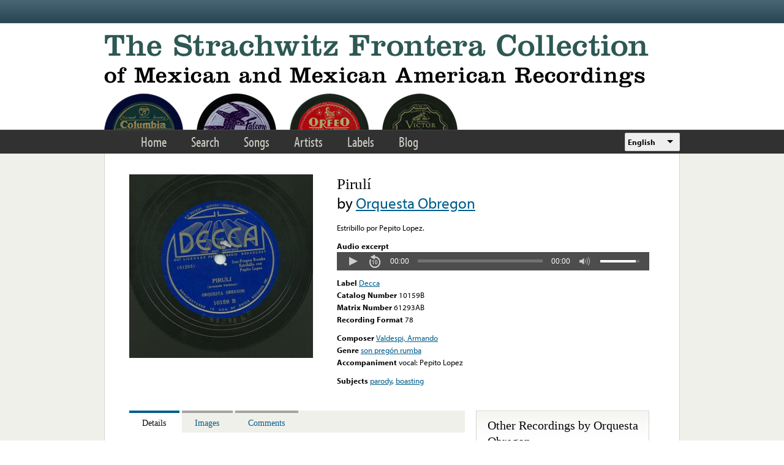

--- FILE ---
content_type: text/html; charset=utf-8
request_url: https://frontera.library.ucla.edu/recordings/pirul%C3%AD
body_size: 8383
content:
<!DOCTYPE html>
<html lang="en" dir="ltr" >
<head>
<title>Pirulí | Strachwitz Frontera Collection</title>
<!--[if IE]><![endif]-->
<link rel="dns-prefetch" href="//www.google.com" />
<link rel="preconnect" href="//www.google.com" />
<link rel="dns-prefetch" href="//ws.sharethis.com" />
<link rel="preconnect" href="//ws.sharethis.com" />
<link rel="dns-prefetch" href="//use.typekit.net" />
<link rel="preconnect" href="//use.typekit.net" />
<meta charset="utf-8" />
<link rel="profile" href="http://www.w3.org/1999/xhtml/vocab" />
<meta name="HandheldFriendly" content="true" />
<meta name="MobileOptimized" content="width" />
<meta name="generator" content="Drupal 7 (https://www.drupal.org)" />
<meta name="viewport" content="width=device-width" />
<link rel="canonical" href="https://frontera.library.ucla.edu/recordings/pirul%C3%AD" />
<link rel="shortlink" href="https://frontera.library.ucla.edu/node/227925" />
<link rel="shortcut icon" href="https://frontera.library.ucla.edu/favicon.ico" type="image/vnd.microsoft.icon" />
<link type="text/css" rel="stylesheet" href="/sites/default/files/advagg_css/css__HC-GIHQW7LioJ0DN0K6g7J4c7Oxk395OAUAeO_vNZi0__aFfYDjgtLRwPtCGb_BWQdvt274yy4CWaXdRxEIfAYZ4__UZjTQ0JN0rOKb-9zJ4mTtcanBr-_UKLno48f4YDye6k.css" media="all" />
<style>.panels-flexible-new .panels-flexible-region {
  padding: 0;
}

.panels-flexible-new .panels-flexible-region-inside {
  padding-right: 0.5em;
  padding-left: 0.5em;
}

.panels-flexible-new .panels-flexible-region-inside-first {
  padding-left: 0;
}

.panels-flexible-new .panels-flexible-region-inside-last {
  padding-right: 0;
}

.panels-flexible-new .panels-flexible-column {
  padding: 0;
}

.panels-flexible-new .panels-flexible-column-inside {
  padding-right: 0.5em;
  padding-left: 0.5em;
}

.panels-flexible-new .panels-flexible-column-inside-first {
  padding-left: 0;
}

.panels-flexible-new .panels-flexible-column-inside-last {
  padding-right: 0;
}

.panels-flexible-new .panels-flexible-row {
  padding: 0 0 0.5em 0;
  margin: 0;
}

.panels-flexible-new .panels-flexible-row-last {
  padding-bottom: 0;
}

.panels-flexible-column-new-main {
  float: left;
  width: 99.0000%;
}

.panels-flexible-new-inside {
  padding-right: 0px;
}

.panels-flexible-new {
  width: auto;
}

.panels-flexible-region-new-center {
  float: left;
  width: 99.0000%;
}

.panels-flexible-row-new-main-row-inside {
  padding-right: 0px;
}

.panels-flexible-new .panels-flexible-region {
  padding: 0;
}

.panels-flexible-new .panels-flexible-region-inside {
  padding-right: 0.5em;
  padding-left: 0.5em;
}

.panels-flexible-new .panels-flexible-region-inside-first {
  padding-left: 0;
}

.panels-flexible-new .panels-flexible-region-inside-last {
  padding-right: 0;
}

.panels-flexible-new .panels-flexible-column {
  padding: 0;
}

.panels-flexible-new .panels-flexible-column-inside {
  padding-right: 0.5em;
  padding-left: 0.5em;
}

.panels-flexible-new .panels-flexible-column-inside-first {
  padding-left: 0;
}

.panels-flexible-new .panels-flexible-column-inside-last {
  padding-right: 0;
}

.panels-flexible-new .panels-flexible-row {
  padding: 0 0 0.5em 0;
  margin: 0;
}

.panels-flexible-new .panels-flexible-row-last {
  padding-bottom: 0;
}

.panels-flexible-column-new-main {
  float: left;
  width: 99.0000%;
}

.panels-flexible-new-inside {
  padding-right: 0px;
}

.panels-flexible-new {
  width: auto;
}

.panels-flexible-region-new-center {
  float: left;
  width: 99.0000%;
}

.panels-flexible-row-new-main-row-inside {
  padding-right: 0px;
}

</style>
<link type="text/css" rel="stylesheet" href="/sites/default/files/advagg_css/css__9zlr8Gv2Ppr2aFb61iC74aohmLguofoF0PbsMhR_DI4__sCGrujSgxtibmvINqUf0rDn_rTTRo3lMBBK28qsZSqI__UZjTQ0JN0rOKb-9zJ4mTtcanBr-_UKLno48f4YDye6k.css" media="all" />
<style>.panels-flexible-new .panels-flexible-region {
  padding: 0;
}

.panels-flexible-new .panels-flexible-region-inside {
  padding-right: 0.5em;
  padding-left: 0.5em;
}

.panels-flexible-new .panels-flexible-region-inside-first {
  padding-left: 0;
}

.panels-flexible-new .panels-flexible-region-inside-last {
  padding-right: 0;
}

.panels-flexible-new .panels-flexible-column {
  padding: 0;
}

.panels-flexible-new .panels-flexible-column-inside {
  padding-right: 0.5em;
  padding-left: 0.5em;
}

.panels-flexible-new .panels-flexible-column-inside-first {
  padding-left: 0;
}

.panels-flexible-new .panels-flexible-column-inside-last {
  padding-right: 0;
}

.panels-flexible-new .panels-flexible-row {
  padding: 0 0 0.5em 0;
  margin: 0;
}

.panels-flexible-new .panels-flexible-row-last {
  padding-bottom: 0;
}

.panels-flexible-column-new-main {
  float: left;
  width: 99.0000%;
}

.panels-flexible-new-inside {
  padding-right: 0px;
}

.panels-flexible-new {
  width: auto;
}

.panels-flexible-region-new-center {
  float: left;
  width: 99.0000%;
}

.panels-flexible-row-new-main-row-inside {
  padding-right: 0px;
}

</style>
<link type="text/css" rel="stylesheet" href="/sites/default/files/advagg_css/css__nIectjiwVGg9SCswQuu3CYeMKHs6cNLW8C0oFG5MIr8__NaTVY5fDL_GjIveXrFYUbRwjBizEHd-ZxIafbew9cWk__UZjTQ0JN0rOKb-9zJ4mTtcanBr-_UKLno48f4YDye6k.css" media="all" />
<!-- Google Tag Manager -->
<script>(function(w,d,s,l,i){w[l]=w[l]||[];w[l].push({'gtm.start':
new Date().getTime(),event:'gtm.js'});var f=d.getElementsByTagName(s)[0],
j=d.createElement(s),dl=l!='dataLayer'?'&l='+l:'';j.async=true;j.src=
'https://www.googletagmanager.com/gtm.js?id='+i+dl;f.parentNode.insertBefore(j,f);
})(window,document,'script','dataLayer','GTM-T2SXV2');</script>
<!-- End Google Tag Manager -->

<script src="/sites/default/files/advagg_js/js__WNDWl_4Z67y6yQPkRw5bzNhsjr7evlo3lE0lzChUwL4__ZgJaFp05KnWww4qnwPg1VkInQSBSk9eG8kdi339tc1U__UZjTQ0JN0rOKb-9zJ4mTtcanBr-_UKLno48f4YDye6k.js"></script>
<script>
<!--//--><![CDATA[//><!--
var google_recaptcha_onload = function() {grecaptcha.render("google_recaptcha_comment_node_recording_form", {
    "sitekey" : "6LfFXSETAAAAADlAJYoGQNL0HCe9Kv8XcoeG1-c3", 
    "size" : "normal", 
    "theme" : "light"});
  };
//--><!]]>
</script>
<script>
<!--//--><![CDATA[//><!--
var switchTo5x = true;var useFastShare = true;
//--><!]]>
</script>
<script src="https://ws.sharethis.com/button/buttons.js"></script>
<script>
<!--//--><![CDATA[//><!--
if (typeof stLight !== 'undefined') { stLight.options({"publisher":"dr-3f7ec3c-c500-5225-c90c-a260717aa28","version":"5x","lang":"en"}); }
//--><!]]>
</script>
<script src="/sites/all/libraries/jwplayer/jwplayer.js?t86pmy"></script>
<script src="/sites/default/files/advagg_js/js__W8tWKy6FCMLZHO_SUfL2GD-YfxVYABpOtIf99NSaRnc__oeashNU_Ze0oi8GDm6dZ8rinX-tCkjRRdAcQsErbrfs__UZjTQ0JN0rOKb-9zJ4mTtcanBr-_UKLno48f4YDye6k.js"></script>
<script src="//use.typekit.net/tus0ykb.js"></script>
<script>
<!--//--><![CDATA[//><!--
try{Typekit.load();}catch(e){}
//--><!]]>
</script>
<script>
<!--//--><![CDATA[//><!--
(function(h,o,t,j,a,r){h.hj=h.hj||function(){(h.hj.q=h.hj.q||[]).push(arguments)};h._hjSettings={hjid:2582854,hjsv:6};a=o.getElementsByTagName('head')[0];r=o.createElement('script');r.async=1;r.src=t+h._hjSettings.hjid+j+h._hjSettings.hjsv;a.appendChild(r);})(window,document,'https://static.hotjar.com/c/hotjar-','.js?sv=');
//--><!]]>
</script>
<script src="/sites/default/files/advagg_js/js__M22kztMoERWhPzXYsa0itUgzr3lfJa16oUnWLh80EcM__FXT7zv3vSnEIoov-0HiI28vW13JeleTXDjOpvYtZOMs__UZjTQ0JN0rOKb-9zJ4mTtcanBr-_UKLno48f4YDye6k.js"></script>
<script>
<!--//--><![CDATA[//><!--
jQuery.extend(Drupal.settings,{"basePath":"\/","pathPrefix":"","setHasJsCookie":0,"colorbox":{"transition":"elastic","speed":"350","opacity":"0.85","slideshow":false,"slideshowAuto":true,"slideshowSpeed":"2500","slideshowStart":"start slideshow","slideshowStop":"stop slideshow","current":"{current} of {total}","previous":"\u00ab Prev","next":"Next \u00bb","close":"Close","overlayClose":true,"returnFocus":true,"maxWidth":"98%","maxHeight":"98%","initialWidth":"300","initialHeight":"250","fixed":true,"scrolling":true,"mobiledetect":true,"mobiledevicewidth":"480px","file_public_path":"\/sites\/default\/files","specificPagesDefaultValue":"admin*\nimagebrowser*\nimg_assist*\nimce*\nnode\/add\/*\nnode\/*\/edit\nprint\/*\nprintpdf\/*\nsystem\/ajax\nsystem\/ajax\/*"},"views_infinite_scroll":{"img_path":"https:\/\/frontera.library.ucla.edu\/sites\/all\/modules\/contrib\/views_infinite_scroll\/images\/ajax-loader.gif","scroll_threshold":200},"antibot":{"forms":{"comment-form":{"action":"\/recordings\/pirul%C3%AD#comment-form","key":"81e3acd5c549fde91351fac5e55db44e"}}},"urlIsAjaxTrusted":{"\/recordings\/pirul%C3%AD#comment-form":true,"\/recordings\/pirul%C3%AD":true},"ct_recordings":{"players":{"full":{"jwplayer_697817de24acd":{"player_id":"jwplayer_697817de24acd","playlist_source":"https:\/\/wowza.library.ucla.edu\/Frontera_Test\/frontera\/mp3:de_10159b_61293ab.mp3\/playlist.m3u8","id":"jwplayer_697817de24acd","primary":"html5","height":30,"width":"100%","available":true},"player_id":"jwplayer_697817de24acd"},"sample":{"jwplayer_697817de2538d":{"player_id":"jwplayer_697817de2538d","playlist_source":"https:\/\/wowza.library.ucla.edu\/Frontera_Test\/frontera\/mp3:de_10159b_61293ab.mp3\/playlist.m3u8#t=00:00:20,00:00:90","id":"jwplayer_697817de2538d","primary":"html5","height":30,"width":"100%","available":true},"player_id":"jwplayer_697817de2538d"}},"access_callback_url":"https:\/\/frontera.library.ucla.edu\/ct-recording-access"},"panelsStylePack":{"details":{"type":"tabs","tab_style":"collapsible","tabsID":"tabs-0-details","orientation":"horizontal"},"regions":["details"]},"currentPath":"node\/227925","currentPathIsAdmin":false,"lang_dropdown":{"language":{"jsWidget":{"widget":"ddslick","width":90,"height":80,"showSelectedHTML":0,"imagePosition":"left"}}},"siteAlert":{"timeout":"300"},"ajaxPageState":{"js":{"sites\/all\/modules\/contrib\/views_infinite_scroll\/views-infinite-scroll.js":1,"https:\/\/www.google.com\/recaptcha\/api.js?onload=google_recaptcha_onload\u0026render=explicit":1,"sites\/all\/modules\/contrib\/jquery_update\/replace\/jquery\/1.12\/jquery.min.js":1,"misc\/jquery-extend-3.4.0.js":1,"misc\/jquery-html-prefilter-3.5.0-backport.js":1,"misc\/jquery.once.js":1,"misc\/drupal.js":1,"sites\/all\/modules\/custom\/frontera_tipsy\/js\/jquery.tipsy.js":1,"sites\/all\/modules\/custom\/frontera_tipsy\/js\/frontera_tipsy.js":1,"sites\/all\/modules\/contrib\/jquery_update\/js\/jquery_browser.js":1,"sites\/all\/modules\/contrib\/jquery_update\/replace\/ui\/ui\/minified\/jquery.ui.core.min.js":1,"sites\/all\/modules\/contrib\/jquery_update\/replace\/ui\/ui\/minified\/jquery.ui.widget.min.js":1,"sites\/all\/modules\/contrib\/jquery_update\/replace\/ui\/external\/jquery.cookie.js":1,"sites\/all\/modules\/contrib\/jquery_update\/replace\/ui\/ui\/minified\/jquery.ui.tabs.min.js":1,"misc\/form.js":1,"misc\/form-single-submit.js":1,"sites\/all\/themes\/omega\/omega\/js\/omega.messages.min.js":1,"sites\/all\/modules\/contrib\/entityreference\/js\/entityreference.js":1,"sites\/all\/libraries\/colorbox\/jquery.colorbox-min.js":1,"sites\/all\/modules\/contrib\/colorbox\/js\/colorbox.js":1,"sites\/all\/modules\/contrib\/colorbox\/styles\/default\/colorbox_style.js":1,"misc\/textarea.js":1,"modules\/filter\/filter.js":1,"sites\/all\/modules\/contrib\/antibot\/js\/antibot.js":1,"https:\/\/ws.sharethis.com\/button\/buttons.js":1,"sites\/all\/libraries\/jwplayer\/jwplayer.js":1,"sites\/all\/modules\/features\/ct_recording\/js\/detectmobilebrowser.js":1,"sites\/all\/modules\/features\/ct_recording\/js\/ct_recording.js":1,"sites\/all\/modules\/contrib\/panels_style_pack\/js\/panels_style_pack.js":1,"sites\/all\/modules\/contrib\/lang_dropdown\/lang_dropdown.js":1,"sites\/all\/modules\/contrib\/site_alert\/site_alert.js":1,"\/\/use.typekit.net\/tus0ykb.js":1,"sites\/all\/libraries\/ddslick\/jquery.ddslick.min.js":1}}});
//--><!]]>
</script>
<link rel="apple-touch-icon" sizes="180x180" href="/apple-touch-icon.png">
<link rel="icon" type="image/png" sizes="32x32" href="/favicon-32x32.png">
<link rel="icon" type="image/png" sizes="16x16" href="/favicon-16x16.png">
<link rel="manifest" href="/site.webmanifest" crossorigin="use-credentials">
<link rel="mask-icon" href="/safari-pinned-tab.svg" color="#5bbad5">
<meta name="apple-mobile-web-app-title" content="Frontera Collection">
<meta name="application-name" content="Frontera Collection">
<meta name="msapplication-TileColor" content="#2d5853">
<meta name="theme-color" content="#ffffff">
</head>
<body class="html not-front not-logged-in no-sidebars page-node page-node- page-node-227925 node-type-recording   i18n-en section-recordings">
<!-- Google Tag Manager (noscript) -->
<noscript><iframe src="https://www.googletagmanager.com/ns.html?id=GTM-T2SXV2"
height="0" width="0" style="display:none;visibility:hidden"></iframe></noscript>
<!-- End Google Tag Manager (noscript) -->
<a href="#main-content" class="element-invisible element-focusable">Skip to main content</a>
<div class="l-page frontera-site-template">

  <div class="l-site-alert">
    <div class="panel-pane pane-site-alert-page"   class="panel-pane pane-site-alert-page">
  
      
  
  <div class="pane-content">
    <div class="site-alert"></div>  </div>

  
  </div>
  </div>

  <div class="l-header">
    <aside class="l-region l-utility">
          </aside>

    <div class="l-region l-branding">
      <div class="panel-pane pane-page-logo"   class="panel-pane pane-page-logo">
  
      
  
  <div class="pane-content">
    <a href="/" rel="home" id="logo" title="Home"><img src="https://frontera.library.ucla.edu/sites/all/themes/frontera_omega/logo.png" alt="Home" /></a>  </div>

  
  </div>
    </div>

    <nav class="l-region l-navigation">
      <ul class="links primary-links"><li class="menu-1333 first"><a href="/" title="">Home</a></li>
<li class="menu-1233"><a href="/frontera-search" title="">Search</a></li>
<li class="menu-875"><a href="/songs" title="">Songs</a></li>
<li class="menu-873"><a href="/artists" title="">Artists</a></li>
<li class="menu-874"><a href="/labels" title="">Labels</a></li>
<li class="menu-868 last"><a href="/blog" title="">Blog</a></li>
</ul><div class="panel-pane pane-block pane-lang-dropdown-language"   class="panel-pane pane-block pane-lang-dropdown-language">
  
      
  
  <div class="pane-content">
    <form class="lang_dropdown_form language ddsDefault lang-dropdown-form" id="lang_dropdown_form_language" action="/recordings/pirul%C3%AD" method="post" accept-charset="UTF-8"><div><div class="form-item form-type-select form-item-lang-dropdown-select">
 <select class="lang-dropdown-select-element form-select" id="lang-dropdown-select-language" style="width:90px" name="lang_dropdown_select"><option value="en" selected="selected">English</option><option value="es">Español</option></select>
</div>
<input type="hidden" name="en" value="/recordings/pirul%C3%AD" />
<input type="hidden" name="es" value="/es/recordings/pirul%C3%AD" />
<noscript><div>
<input type="submit" id="edit-submit--2" name="op" value="Go" class="form-submit" />
</div></noscript><input type="hidden" name="form_build_id" value="form-mdbYG7XrvXh5ed9t9LfXezT_W7i3SbMAzO9jdur4duk" />
<input type="hidden" name="form_id" value="lang_dropdown_form" />
</div></form>  </div>

  
  </div>
    </nav>
  </div>

  <div class="l-main">
    
    <div class="l-region l-content">
      <a id="main-content"></a>
      
    
          <h1 class="page-title">Pirulí - Orquesta Obregon vocal: Pepito Lopez</h1>    
    
          <div class="container frontera-standard-content">

    <div class="region-image">
    <div class="panel-pane pane-recording-front-image"   class="panel-pane pane-recording-front-image">
  
      
  
  <div class="pane-content">
    
  <div class="field--images">
    <a href="https://frontera.library.ucla.edu/sites/default/files/D/de_10159b_61293ab.jpg" title="Pirulí" class="colorbox" data-colorbox-gallery="recording-OcL2WIfP4KA" data-cbox-img-attrs="{&quot;title&quot;: &quot;&quot;, &quot;alt&quot;: &quot;&quot;}"><img src="https://frontera.library.ucla.edu/sites/default/files/styles/recording_image/public/D/de_10159b_61293ab.jpg?itok=0NzPZuZb" width="300" height="300" alt="" title="" /></a>  </div>
  </div>

  
  </div>
  </div> <!-- /.region-image -->
  
    <div class="region-summary">
    <div class="panel-pane pane-node-title"   class="panel-pane pane-node-title">
  
      
  
  <div class="pane-content">
    Pirulí  </div>

  
  </div>
<div class="panel-pane pane-performers-list"   class="panel-pane pane-performers-list">
  
      
  
  <div class="pane-content">
    by <a href="/artists/orquesta-obregon">Orquesta Obregon</a>  </div>

  
  </div>
<div class="panel-pane pane-recording-tab-notes"   class="panel-pane pane-recording-tab-notes">
  
      
  
  <div class="pane-content">
    <p>Estribillo por Pepito Lopez.</p>
  </div>

  
  </div>
<div class="panel-pane pane-block pane-sharethis-sharethis-block"   class="panel-pane pane-block pane-sharethis-sharethis-block">
  
      
  
  <div class="pane-content">
    <div class="sharethis-wrapper"><span st_url="https://frontera.library.ucla.edu/recordings/pirul%C3%AD" st_title="Pirulí" class="st_facebook_hcount" displayText="facebook"></span>
<span st_url="https://frontera.library.ucla.edu/recordings/pirul%C3%AD" st_title="Pirulí" class="st_twitter_hcount" displayText="twitter" st_via="" st_username=""></span>
</div>  </div>

  
  </div>
<div class="panel-pane pane-jwplayer-common"   class="panel-pane pane-jwplayer-common">
  
      
  
  <div class="pane-content">
    <div class="jw-player" id="jw-player-jwplayer_697817de24acd"><div class="jw-player-label">Full Track</div><div class="jw-player-wrapper"><div class="jw-player-loading" id="jwplayer_697817de24acd">Loading Player ... </div></div></div><div class="jw-player" id="jw-player-jwplayer_697817de2538d"><div class="jw-player-label">Audio excerpt</div><div class="jw-player-wrapper"><div class="jw-player-loading" id="jwplayer_697817de2538d">Loading Player ... </div></div></div>  </div>

  
  </div>
<div class="panel-pane pane-views-panes pane-recording-top-page-panel-pane-1"   class="panel-pane pane-views-panes pane-recording-top-page-panel-pane-1">
  
      
  
  <div class="pane-content">
    <div class="view view-recording-top-page view-id-recording_top_page view-display-id-panel_pane_1 view-dom-id-27379fe4f0f728468a2c9f740eb38dd3">
        
  
  
      <div class="view-content">
        <div class="views-row views-row-1 views-row-odd views-row-first views-row-last">
      
  <div class="views-field views-field-name">    <span class="views-label views-label-name">Label</span>    <span class="field-content"><a href="/labels/decca">Decca</a></span>  </div>  
  <span class="views-field views-field-field-catalog-number-alpha">    <span class="views-label views-label-field-catalog-number-alpha">Catalog Number</span>    <span class="field-content">10159B</span>  </span>  
  <div class="views-field views-field-field-matrix-number">    <span class="views-label views-label-field-matrix-number">Matrix Number</span>    <span class="field-content">61293AB</span>  </div>  
  <div class="views-field views-field-field-recording-format">    <span class="views-label views-label-field-recording-format">Recording Format</span>    78  </div>  </div>
    </div>
  
  
  
  
  
  
</div>  </div>

  
  </div>
<div class="panel-pane pane-views-panes pane-recording-top-page-panel-pane-2"   class="panel-pane pane-views-panes pane-recording-top-page-panel-pane-2">
  
      
  
  <div class="pane-content">
    <div class="view view-recording-top-page view-id-recording_top_page view-display-id-panel_pane_2 view-dom-id-b1b747a6a70ce9e2b41a3e346bff4ae9">
        
  
  
      <div class="view-content">
        <div class="views-row views-row-1 views-row-odd views-row-first views-row-last">
      
  <span class="views-field views-field-field-composer">    <span class="views-label views-label-field-composer">Composer</span>    <span class="field-content"><a href="/artists/valdespi-armando">Valdespi, Armando</a></span>  </span>  
  <div class="views-field views-field-field-label-song-type">    <span class="views-label views-label-field-label-song-type">Genre</span>    <span class="field-content"><a href="/songs?field_recording_genre=son%20preg%C3%B3n%20rumba">son pregón rumba</a></span>  </div>  
  <div class="views-field views-field-field-accompaniment">    <span class="views-label views-label-field-accompaniment">Accompaniment</span>    <span class="field-content">vocal: Pepito Lopez</span>  </div>  </div>
    </div>
  
  
  
  
  
  
</div>  </div>

  
  </div>
<div class="panel-pane pane-views-panes pane-recording-top-page-panel-pane-3"   class="panel-pane pane-views-panes pane-recording-top-page-panel-pane-3">
  
      
  
  <div class="pane-content">
    <div class="view view-recording-top-page view-id-recording_top_page view-display-id-panel_pane_3 view-dom-id-1d39d49daec5285a9e0256aacea345d5">
        
  
  
      <div class="view-content">
        <div class="views-row views-row-1 views-row-odd views-row-first views-row-last">
      
  <div class="views-field views-field-field-keyword">    <span class="views-label views-label-field-keyword">Subjects</span>    <span class="field-content"><a href="/songs?field_recording_subject=parody">parody</a>, <a href="/songs?field_recording_subject=boasting">boasting</a></span>  </div>  </div>
    </div>
  
  
  
  
  
  
</div>  </div>

  
  </div>
  </div> <!-- /.region-summary -->
  
    <div class="region-details">
    <div id="tabs-0-details"><ul><li><a href="#tabs-0-details-1">Details</a></li>
<li><a href="#tabs-0-details-2">Images</a></li>
<li><a href="#tabs-0-details-3">Comments</a></li>
</ul><div id="tabs-0-details-1"><div class="panel-pane pane-panels-mini pane-recording-tab-details"   class="panel-pane pane-panels-mini pane-recording-tab-details">
  
      
  
  <div class="pane-content">
    <div class="panel-flexible panels-flexible-new clearfix" id="mini-panel-recording_tab_details">
<div class="panel-flexible-inside panels-flexible-new-inside">
<div class="panels-flexible-region panels-flexible-region-new-center panels-flexible-region-first panels-flexible-region-last">
  <div class="inside panels-flexible-region-inside panels-flexible-region-new-center-inside panels-flexible-region-inside-first panels-flexible-region-inside-last">
<div class="panel-pane pane-views-panes pane-recording-details-panel-pane-1"   class="panel-pane pane-views-panes pane-recording-details-panel-pane-1">
  
      
  
  <div class="pane-content">
    <div class="view view-recording-details view-id-recording_details view-display-id-panel_pane_1 view-dom-id-dc69e7a6b95edf51f45e137651945f2f">
        
  
  
      <div class="view-content">
        <div class="views-row views-row-1 views-row-odd views-row-first views-row-last">
      
  <div class="views-field views-field-field-artist-real-name">    <span class="views-label views-label-field-artist-real-name">Performer</span>    <span class="field-content"><a href="/artists/orquesta-obregon">Orquesta Obregon</a></span>  </div>  
  <span class="views-field views-field-field-artist-on-label">    <span class="views-label views-label-field-artist-on-label">Performer Listed on Media</span>    <span class="field-content">Orquesta Obregon</span>  </span>  
  <div class="views-field views-field-field-composer">    <span class="views-label views-label-field-composer">Composer</span>    <span class="field-content"><a href="/artists/valdespi-armando">Valdespi, Armando</a></span>  </div>  
  <div class="views-field views-field-field-accompaniment">    <span class="views-label views-label-field-accompaniment">Accompaniment</span>    <span class="field-content">vocal: Pepito Lopez</span>  </div>  </div>
    </div>
  
  
  
  
  
  
</div>  </div>

  
  </div>
<div class="panel-pane pane-views-panes pane-recording-details-panel-pane-2"   class="panel-pane pane-views-panes pane-recording-details-panel-pane-2">
  
      
  
  <div class="pane-content">
    <div class="view view-recording-details view-id-recording_details view-display-id-panel_pane_2 view-dom-id-3aeed3fd9414e20500a37b3e35358ad8">
        
  
  
      <div class="view-content">
        <div class="views-row views-row-1 views-row-odd views-row-first views-row-last">
      
  <div class="views-field views-field-field-recording-format">    <span class="views-label views-label-field-recording-format">Recording Format</span>    <span class="field-content">78</span>  </div>  
  <span class="views-field views-field-field-keyword">    <span class="views-label views-label-field-keyword">Subject</span>    <span class="field-content"><a href="/songs?field_recording_subject=parody">parody</a>, <a href="/songs?field_recording_subject=boasting">boasting</a></span>  </span>  </div>
    </div>
  
  
  
  
  
  
</div>  </div>

  
  </div>
<div class="panel-pane pane-views-panes pane-recording-details-panel-pane-3"   class="panel-pane pane-views-panes pane-recording-details-panel-pane-3">
  
      
  
  <div class="pane-content">
    <div class="view view-recording-details view-id-recording_details view-display-id-panel_pane_3 view-dom-id-3dd4b798b421119100d4bb5d12620a0e">
        
  
  
      <div class="view-content">
        <div class="views-row views-row-1 views-row-odd views-row-first views-row-last">
      </div>
    </div>
  
  
  
  
  
  
</div>  </div>

  
  </div>
<div class="panel-pane pane-views-panes pane-recording-details-panel-pane-4"   class="panel-pane pane-views-panes pane-recording-details-panel-pane-4">
  
      
  
  <div class="pane-content">
    <div class="view view-recording-details view-id-recording_details view-display-id-panel_pane_4 view-dom-id-7090387d9d3be35b9818a4782991ec5e">
        
  
  
      <div class="view-content">
        <div class="views-row views-row-1 views-row-odd views-row-first views-row-last">
      
  <div class="views-field views-field-name">    <span class="views-label views-label-name">Label</span>    <span class="field-content"><a href="/labels/decca">Decca</a></span>  </div>  
  <div class="views-field views-field-field-catalog-number-alpha">    <span class="views-label views-label-field-catalog-number-alpha">Catalog Number</span>    <span class="field-content">10159B</span>  </div>  
  <div class="views-field views-field-field-matrix-number">    <span class="views-label views-label-field-matrix-number">Matrix Number</span>    <span class="field-content">61293AB</span>  </div>  
  <div class="views-field views-field-field-label-song-type">    <span class="views-label views-label-field-label-song-type">Genre</span>    <span class="field-content"><a href="/songs?field_recording_genre=son%20preg%C3%B3n%20rumba">son pregón rumba</a></span>  </div>  
  <div class="views-field views-field-field-notes">    <span class="views-label views-label-field-notes">Staff Notes: </span>    Estribillo por Pepito Lopez.  </div>  
  <div class="views-field views-field-field-donated-by">    <span class="views-label views-label-field-donated-by">Donated By: </span>    Chris Strachwitz  </div>  </div>
    </div>
  
  
  
  
  
  
</div>  </div>

  
  </div>
  </div>
</div>
</div>
</div>
  </div>

  
  </div>
</div><div id="tabs-0-details-2"><div class="panel-pane pane-panels-mini pane-recording-tab-images"   class="panel-pane pane-panels-mini pane-recording-tab-images">
  
      
  
  <div class="pane-content">
    <div class="panel-flexible panels-flexible-new clearfix" id="mini-panel-recording_tab_images">
<div class="panel-flexible-inside panels-flexible-new-inside">
<div class="panels-flexible-region panels-flexible-region-new-center panels-flexible-region-first panels-flexible-region-last">
  <div class="inside panels-flexible-region-inside panels-flexible-region-new-center-inside panels-flexible-region-inside-first panels-flexible-region-inside-last">
<div class="panel-pane pane-views-panes pane-image-gallery-recording-panel-pane-1"   class="panel-pane pane-views-panes pane-image-gallery-recording-panel-pane-1">
  
      
  
  <div class="pane-content">
    <div class="view view-image-gallery-recording view-id-image_gallery_recording view-display-id-panel_pane_1 view-dom-id-9db2dc60ef199dfc2147c13a7c937f0e">
        
  
  
      <div class="view-content">
      <table class="views-view-grid">
    <tbody>
      <tr class="row-1 row-first row-last">
              <td class="col-1 col-first">
            
  <div class="views-field views-field-field-images">        <div class="field-content"><a href="https://frontera.library.ucla.edu/sites/default/files/D/de_10159b_61293ab.jpg" title="Pirulí" class="colorbox" data-colorbox-gallery="recording-OcL2WIfP4KA" data-cbox-img-attrs="{&quot;title&quot;: &quot;&quot;, &quot;alt&quot;: &quot;&quot;}"><img src="https://frontera.library.ucla.edu/sites/default/files/styles/image_gallery_thumb_150_150/public/D/de_10159b_61293ab.jpg?itok=pI0JMS6N" width="150" height="150" alt="" title="" /></a></div>  </div>        </td>
              <td class="col-2">
                  </td>
              <td class="col-3 col-last">
                  </td>
          </tr>
    </tbody>
</table>
    </div>
  
      <ul class="pager pager--infinite-scroll pager--infinite-scroll-auto">
  <li class="pager__item">
      </li>
</ul>
  
  
  
  
  
</div>  </div>

  
  </div>
  </div>
</div>
</div>
</div>
  </div>

  
  </div>
</div><div id="tabs-0-details-3"><div class="panel-pane pane-panels-mini pane-recording-tab-notes"   class="panel-pane pane-panels-mini pane-recording-tab-notes">
  
      
  
  <div class="pane-content">
    <div class="panel-flexible panels-flexible-new clearfix" id="mini-panel-recording_tab_notes">
<div class="panel-flexible-inside panels-flexible-new-inside">
<div class="panels-flexible-region panels-flexible-region-new-center panels-flexible-region-first panels-flexible-region-last">
  <div class="inside panels-flexible-region-inside panels-flexible-region-new-center-inside panels-flexible-region-inside-first panels-flexible-region-inside-last">
<div class="panel-pane pane-node-comment-form"   class="panel-pane pane-node-comment-form">
  
        <h2 class="pane-title">
      Add Your Note    </h2>
    
  
  <div class="pane-content">
    <noscript>
  <style>form.antibot { display: none !important; }</style>
  <div class="antibot-no-js antibot-message antibot-message-warning messages warning">
    You must have JavaScript enabled to use this form.  </div>
</noscript>
<form class="comment-form user-info-from-cookie comment-form antibot" action="/antibot" method="post" id="comment-form" accept-charset="UTF-8"><div><div class="form-item form-type-textfield form-item-name">
  <label for="edit-name">Your name <span class="form-required" title="This field is required.">*</span></label>
 <input type="text" id="edit-name" name="name" value="" size="30" maxlength="60" class="form-text required" />
</div>
<div class="form-item form-type-textfield form-item-mail">
  <label for="edit-mail">Your email <span class="form-required" title="This field is required.">*</span></label>
 <input type="text" id="edit-mail" name="mail" value="" size="30" maxlength="64" class="form-text required" />
<div class="description">Your privacy is paramount. We will not publish or share your email address. <br> We will only contact you if your comment requires follow-up.</div>
</div>
<div class="form-item form-type-textfield form-item-subject">
  <label for="edit-subject">Subject </label>
 <input type="text" id="edit-subject" name="subject" value="" size="60" maxlength="64" class="form-text" />
</div>
<div class="field-type-text-long field-name-comment-body field-widget-text-textarea form-wrapper" id="edit-comment-body"><div id="comment-body-add-more-wrapper"><div class="text-format-wrapper"><div class="form-item form-type-textarea form-item-comment-body-und-0-value">
  <label for="edit-comment-body-und-0-value">Comment <span class="form-required" title="This field is required.">*</span></label>
 <div class="form-textarea-wrapper resizable"><textarea class="text-full form-textarea required" id="edit-comment-body-und-0-value" name="comment_body[und][0][value]" cols="60" rows="5"></textarea></div>
</div>
<fieldset class="filter-wrapper form-wrapper" id="edit-comment-body-und-0-format"><div class="fieldset-wrapper"><div class="filter-help form-wrapper" id="edit-comment-body-und-0-format-help"><p><a href="/filter/tips" target="_blank">More information about text formats</a></p></div><div class="filter-guidelines form-wrapper" id="edit-comment-body-und-0-format-guidelines"><div class="filter-guidelines-item filter-guidelines-plain_text"><h3>Plain text</h3><ul class="tips"><li>No HTML tags allowed.</li><li>Web page addresses and e-mail addresses turn into links automatically.</li><li>Lines and paragraphs break automatically.</li></ul></div></div></div></fieldset>
</div>
</div></div><input type="hidden" name="form_build_id" value="form-excaUbugQ8sLOUZu2x4QLJEX36jWm-b1Jqw1vELVGrA" />
<input type="hidden" name="form_id" value="comment_node_recording_form" />
<input type="hidden" name="antibot_key" value="" />
<div class="form-item form-type-checkbox form-item-notify">
 <input type="checkbox" id="edit-notify" name="notify" value="1" checked="checked" class="form-checkbox" />  <label class="option" for="edit-notify">Notify me when new comments are posted </label>

</div>
<input type="hidden" name="notify_type" value="1" />
<div class="form-actions form-wrapper" id="edit-actions"><div id="google_recaptcha_comment_node_recording_form"></div><input type="submit" id="edit-submit" name="op" value="Save" class="form-submit" /></div></div></form>  </div>

  
  </div>
  </div>
</div>
</div>
</div>
  </div>

  
  </div>
</div></div>  </div> <!-- /.region-details -->
  
    <div class="region-complementary">
    <div class="panel-pane pane-recording-by-artist"   class="panel-pane pane-recording-by-artist">
  
        <h2 class="pane-title">
      Other Recordings by Orquesta Obregon    </h2>
    
  
  <div class="pane-content">
    <div class="view view-recording-by-artist view-id-recording_by_artist view-display-id-default view-dom-id-879da7092ea30422461a6d80da99a239">
        
  
  
      <div class="view-content">
      <div class="item-list"><ul>  <li class="views-row views-row-1 views-row-odd views-row-first">  
  <span class="views-field views-field-title">        <span class="field-content"><a href="/recordings/para-vigo-me-voy">Para Vigo Me Voy</a></span>  </span></li>
  <li class="views-row views-row-2 views-row-even">  
  <span class="views-field views-field-title">        <span class="field-content"><a href="/recordings/cachita-5">Cachita</a></span>  </span></li>
  <li class="views-row views-row-3 views-row-odd">  
  <span class="views-field views-field-title">        <span class="field-content"><a href="/recordings/gozar">A Gozar</a></span>  </span></li>
  <li class="views-row views-row-4 views-row-even">  
  <span class="views-field views-field-title">        <span class="field-content"><a href="/recordings/viene-la-conga">Viene La Conga</a></span>  </span></li>
  <li class="views-row views-row-5 views-row-odd">  
  <span class="views-field views-field-title">        <span class="field-content"><a href="/recordings/quimbamba">Quimbamba</a></span>  </span></li>
  <li class="views-row views-row-6 views-row-even">  
  <span class="views-field views-field-title">        <span class="field-content"><a href="/recordings/la-conga-se-va">La Conga Se Va</a></span>  </span></li>
  <li class="views-row views-row-7 views-row-odd views-row-last">  
  <span class="views-field views-field-title">        <span class="field-content"><a href="/recordings/el-maraquero-0">El Maraquero</a></span>  </span></li>
</ul></div>    </div>
  
  
  
  
  
  
</div><a href="/songs?field_recording_artist_name_fulltext=Orquesta%20Obregon">More</a>  </div>

  
  </div>
  </div> <!-- /.region-complementary -->
  
</div> <!-- /.frontera-standard-content -->
    
    
    
    </div>
  </div>

  <div class="l-footer" role="contentinfo">
    <div class="panel-pane pane-panels-mini pane-footer"   class="panel-pane pane-panels-mini pane-footer">
  
      
  
  <div class="pane-content">
    <div id="mini-panel-footer" class="container frontera-site-footer">

    <div class="footer-column footer-column--first">
    <div class="panel-pane pane-block pane-bean-footer-first"   class="panel-pane pane-block pane-bean-footer-first">
  
      
  
  <div class="pane-content">
    <div class="entity entity-bean bean-footer clearfix" class="entity entity-bean bean-footer">
        <div class="content">
    
  <div class="col1">A joint project of<br />
the UCLA Chicano Studies Research Center,<br />
the Arhoolie Foundation,<br />
and the UCLA Digital Library</div>
<div class="col2"><a href="http://www.chicano.ucla.edu" id="footer-link-1">C/S</a><a href="http://www.arhoolie.org" id="footer-link-2">AF</a><a href="http://library.ucla.edu" id="footer-link-3">UCLA Library</a></div>
<div class="col3">Made possible by the UCLA Los Tigres del Norte Fund, the National Endowment for the Humanities, the National Endowment for the Arts, the GRAMMY Foundation, the Fund for Folk Culture, Arhoolie Records, Mr. and Mrs. E. W. Littlefield Jr., the Edmund &amp; Jeannik Littlefield Foundation, and others.</div>

  <div class="field--title-field">
      </div>
  </div>
</div>
  </div>

  
  </div>
<div class="panel-pane pane-block pane-bean-footer-second"   class="panel-pane pane-block pane-bean-footer-second">
  
      
  
  <div class="pane-content">
    <div class="entity entity-bean bean-footer clearfix" class="entity entity-bean bean-footer">
        <div class="content">
    
  <div class="field--title-field">
      </div>
  </div>
</div>
  </div>

  
  </div>
<div class="panel-pane pane-block pane-menu-menu-footer"   class="panel-pane pane-block pane-menu-menu-footer">
  
      
  
  <div class="pane-content">
    <ul class="menu"><li class="first leaf"><a href="/content/collection">The Collection</a></li>
<li class="leaf"><a href="/content/project-participants">Project Participants</a></li>
<li class="leaf"><a href="/content/support">Support</a></li>
<li class="leaf"><a href="/content/copyright-and-access">Copyright &amp; Access</a></li>
<li class="last leaf"><a href="/content/contacts-and-credits">Contacts and Credits</a></li>
</ul>  </div>

  
  </div>
  </div>
  
    <div class="footer-column footer-column--last">
    <div class="panel-pane pane-block pane-bean-footer-third"   class="panel-pane pane-block pane-bean-footer-third">
  
      
  
  <div class="pane-content">
    <div class="entity entity-bean bean-footer clearfix" class="entity entity-bean bean-footer">
        <div class="content">
    
  <p>© 2022 UC Regents &amp; The Arhoolie Foundation</p>

  <div class="field--title-field">
      </div>
  </div>
</div>
  </div>

  
  </div>
  </div>
  
</div>
  </div>

  
  </div>
  </div>
</div>
<script src="/sites/default/files/advagg_js/js__KYAUcJsBfavNYzr3FCP785E5ccfsgquzlN4eNG0-xfc__-UjcCrb__1P_v28XrcOkkN0H0-ef-w6rhqR-o5vCV5s__UZjTQ0JN0rOKb-9zJ4mTtcanBr-_UKLno48f4YDye6k.js"></script>
<script defer="defer" src="https://www.google.com/recaptcha/api.js?onload=google_recaptcha_onload&amp;render=explicit"></script>
<script defer src="https://librarystudy.library.ucla.edu/gsurvey.js"></script>
</body>
</html>


--- FILE ---
content_type: text/html; charset=utf-8
request_url: https://www.google.com/recaptcha/api2/anchor?ar=1&k=6LfFXSETAAAAADlAJYoGQNL0HCe9Kv8XcoeG1-c3&co=aHR0cHM6Ly9mcm9udGVyYS5saWJyYXJ5LnVjbGEuZWR1OjQ0Mw..&hl=en&v=N67nZn4AqZkNcbeMu4prBgzg&theme=light&size=normal&anchor-ms=20000&execute-ms=30000&cb=pub1x37vbrl
body_size: 49468
content:
<!DOCTYPE HTML><html dir="ltr" lang="en"><head><meta http-equiv="Content-Type" content="text/html; charset=UTF-8">
<meta http-equiv="X-UA-Compatible" content="IE=edge">
<title>reCAPTCHA</title>
<style type="text/css">
/* cyrillic-ext */
@font-face {
  font-family: 'Roboto';
  font-style: normal;
  font-weight: 400;
  font-stretch: 100%;
  src: url(//fonts.gstatic.com/s/roboto/v48/KFO7CnqEu92Fr1ME7kSn66aGLdTylUAMa3GUBHMdazTgWw.woff2) format('woff2');
  unicode-range: U+0460-052F, U+1C80-1C8A, U+20B4, U+2DE0-2DFF, U+A640-A69F, U+FE2E-FE2F;
}
/* cyrillic */
@font-face {
  font-family: 'Roboto';
  font-style: normal;
  font-weight: 400;
  font-stretch: 100%;
  src: url(//fonts.gstatic.com/s/roboto/v48/KFO7CnqEu92Fr1ME7kSn66aGLdTylUAMa3iUBHMdazTgWw.woff2) format('woff2');
  unicode-range: U+0301, U+0400-045F, U+0490-0491, U+04B0-04B1, U+2116;
}
/* greek-ext */
@font-face {
  font-family: 'Roboto';
  font-style: normal;
  font-weight: 400;
  font-stretch: 100%;
  src: url(//fonts.gstatic.com/s/roboto/v48/KFO7CnqEu92Fr1ME7kSn66aGLdTylUAMa3CUBHMdazTgWw.woff2) format('woff2');
  unicode-range: U+1F00-1FFF;
}
/* greek */
@font-face {
  font-family: 'Roboto';
  font-style: normal;
  font-weight: 400;
  font-stretch: 100%;
  src: url(//fonts.gstatic.com/s/roboto/v48/KFO7CnqEu92Fr1ME7kSn66aGLdTylUAMa3-UBHMdazTgWw.woff2) format('woff2');
  unicode-range: U+0370-0377, U+037A-037F, U+0384-038A, U+038C, U+038E-03A1, U+03A3-03FF;
}
/* math */
@font-face {
  font-family: 'Roboto';
  font-style: normal;
  font-weight: 400;
  font-stretch: 100%;
  src: url(//fonts.gstatic.com/s/roboto/v48/KFO7CnqEu92Fr1ME7kSn66aGLdTylUAMawCUBHMdazTgWw.woff2) format('woff2');
  unicode-range: U+0302-0303, U+0305, U+0307-0308, U+0310, U+0312, U+0315, U+031A, U+0326-0327, U+032C, U+032F-0330, U+0332-0333, U+0338, U+033A, U+0346, U+034D, U+0391-03A1, U+03A3-03A9, U+03B1-03C9, U+03D1, U+03D5-03D6, U+03F0-03F1, U+03F4-03F5, U+2016-2017, U+2034-2038, U+203C, U+2040, U+2043, U+2047, U+2050, U+2057, U+205F, U+2070-2071, U+2074-208E, U+2090-209C, U+20D0-20DC, U+20E1, U+20E5-20EF, U+2100-2112, U+2114-2115, U+2117-2121, U+2123-214F, U+2190, U+2192, U+2194-21AE, U+21B0-21E5, U+21F1-21F2, U+21F4-2211, U+2213-2214, U+2216-22FF, U+2308-230B, U+2310, U+2319, U+231C-2321, U+2336-237A, U+237C, U+2395, U+239B-23B7, U+23D0, U+23DC-23E1, U+2474-2475, U+25AF, U+25B3, U+25B7, U+25BD, U+25C1, U+25CA, U+25CC, U+25FB, U+266D-266F, U+27C0-27FF, U+2900-2AFF, U+2B0E-2B11, U+2B30-2B4C, U+2BFE, U+3030, U+FF5B, U+FF5D, U+1D400-1D7FF, U+1EE00-1EEFF;
}
/* symbols */
@font-face {
  font-family: 'Roboto';
  font-style: normal;
  font-weight: 400;
  font-stretch: 100%;
  src: url(//fonts.gstatic.com/s/roboto/v48/KFO7CnqEu92Fr1ME7kSn66aGLdTylUAMaxKUBHMdazTgWw.woff2) format('woff2');
  unicode-range: U+0001-000C, U+000E-001F, U+007F-009F, U+20DD-20E0, U+20E2-20E4, U+2150-218F, U+2190, U+2192, U+2194-2199, U+21AF, U+21E6-21F0, U+21F3, U+2218-2219, U+2299, U+22C4-22C6, U+2300-243F, U+2440-244A, U+2460-24FF, U+25A0-27BF, U+2800-28FF, U+2921-2922, U+2981, U+29BF, U+29EB, U+2B00-2BFF, U+4DC0-4DFF, U+FFF9-FFFB, U+10140-1018E, U+10190-1019C, U+101A0, U+101D0-101FD, U+102E0-102FB, U+10E60-10E7E, U+1D2C0-1D2D3, U+1D2E0-1D37F, U+1F000-1F0FF, U+1F100-1F1AD, U+1F1E6-1F1FF, U+1F30D-1F30F, U+1F315, U+1F31C, U+1F31E, U+1F320-1F32C, U+1F336, U+1F378, U+1F37D, U+1F382, U+1F393-1F39F, U+1F3A7-1F3A8, U+1F3AC-1F3AF, U+1F3C2, U+1F3C4-1F3C6, U+1F3CA-1F3CE, U+1F3D4-1F3E0, U+1F3ED, U+1F3F1-1F3F3, U+1F3F5-1F3F7, U+1F408, U+1F415, U+1F41F, U+1F426, U+1F43F, U+1F441-1F442, U+1F444, U+1F446-1F449, U+1F44C-1F44E, U+1F453, U+1F46A, U+1F47D, U+1F4A3, U+1F4B0, U+1F4B3, U+1F4B9, U+1F4BB, U+1F4BF, U+1F4C8-1F4CB, U+1F4D6, U+1F4DA, U+1F4DF, U+1F4E3-1F4E6, U+1F4EA-1F4ED, U+1F4F7, U+1F4F9-1F4FB, U+1F4FD-1F4FE, U+1F503, U+1F507-1F50B, U+1F50D, U+1F512-1F513, U+1F53E-1F54A, U+1F54F-1F5FA, U+1F610, U+1F650-1F67F, U+1F687, U+1F68D, U+1F691, U+1F694, U+1F698, U+1F6AD, U+1F6B2, U+1F6B9-1F6BA, U+1F6BC, U+1F6C6-1F6CF, U+1F6D3-1F6D7, U+1F6E0-1F6EA, U+1F6F0-1F6F3, U+1F6F7-1F6FC, U+1F700-1F7FF, U+1F800-1F80B, U+1F810-1F847, U+1F850-1F859, U+1F860-1F887, U+1F890-1F8AD, U+1F8B0-1F8BB, U+1F8C0-1F8C1, U+1F900-1F90B, U+1F93B, U+1F946, U+1F984, U+1F996, U+1F9E9, U+1FA00-1FA6F, U+1FA70-1FA7C, U+1FA80-1FA89, U+1FA8F-1FAC6, U+1FACE-1FADC, U+1FADF-1FAE9, U+1FAF0-1FAF8, U+1FB00-1FBFF;
}
/* vietnamese */
@font-face {
  font-family: 'Roboto';
  font-style: normal;
  font-weight: 400;
  font-stretch: 100%;
  src: url(//fonts.gstatic.com/s/roboto/v48/KFO7CnqEu92Fr1ME7kSn66aGLdTylUAMa3OUBHMdazTgWw.woff2) format('woff2');
  unicode-range: U+0102-0103, U+0110-0111, U+0128-0129, U+0168-0169, U+01A0-01A1, U+01AF-01B0, U+0300-0301, U+0303-0304, U+0308-0309, U+0323, U+0329, U+1EA0-1EF9, U+20AB;
}
/* latin-ext */
@font-face {
  font-family: 'Roboto';
  font-style: normal;
  font-weight: 400;
  font-stretch: 100%;
  src: url(//fonts.gstatic.com/s/roboto/v48/KFO7CnqEu92Fr1ME7kSn66aGLdTylUAMa3KUBHMdazTgWw.woff2) format('woff2');
  unicode-range: U+0100-02BA, U+02BD-02C5, U+02C7-02CC, U+02CE-02D7, U+02DD-02FF, U+0304, U+0308, U+0329, U+1D00-1DBF, U+1E00-1E9F, U+1EF2-1EFF, U+2020, U+20A0-20AB, U+20AD-20C0, U+2113, U+2C60-2C7F, U+A720-A7FF;
}
/* latin */
@font-face {
  font-family: 'Roboto';
  font-style: normal;
  font-weight: 400;
  font-stretch: 100%;
  src: url(//fonts.gstatic.com/s/roboto/v48/KFO7CnqEu92Fr1ME7kSn66aGLdTylUAMa3yUBHMdazQ.woff2) format('woff2');
  unicode-range: U+0000-00FF, U+0131, U+0152-0153, U+02BB-02BC, U+02C6, U+02DA, U+02DC, U+0304, U+0308, U+0329, U+2000-206F, U+20AC, U+2122, U+2191, U+2193, U+2212, U+2215, U+FEFF, U+FFFD;
}
/* cyrillic-ext */
@font-face {
  font-family: 'Roboto';
  font-style: normal;
  font-weight: 500;
  font-stretch: 100%;
  src: url(//fonts.gstatic.com/s/roboto/v48/KFO7CnqEu92Fr1ME7kSn66aGLdTylUAMa3GUBHMdazTgWw.woff2) format('woff2');
  unicode-range: U+0460-052F, U+1C80-1C8A, U+20B4, U+2DE0-2DFF, U+A640-A69F, U+FE2E-FE2F;
}
/* cyrillic */
@font-face {
  font-family: 'Roboto';
  font-style: normal;
  font-weight: 500;
  font-stretch: 100%;
  src: url(//fonts.gstatic.com/s/roboto/v48/KFO7CnqEu92Fr1ME7kSn66aGLdTylUAMa3iUBHMdazTgWw.woff2) format('woff2');
  unicode-range: U+0301, U+0400-045F, U+0490-0491, U+04B0-04B1, U+2116;
}
/* greek-ext */
@font-face {
  font-family: 'Roboto';
  font-style: normal;
  font-weight: 500;
  font-stretch: 100%;
  src: url(//fonts.gstatic.com/s/roboto/v48/KFO7CnqEu92Fr1ME7kSn66aGLdTylUAMa3CUBHMdazTgWw.woff2) format('woff2');
  unicode-range: U+1F00-1FFF;
}
/* greek */
@font-face {
  font-family: 'Roboto';
  font-style: normal;
  font-weight: 500;
  font-stretch: 100%;
  src: url(//fonts.gstatic.com/s/roboto/v48/KFO7CnqEu92Fr1ME7kSn66aGLdTylUAMa3-UBHMdazTgWw.woff2) format('woff2');
  unicode-range: U+0370-0377, U+037A-037F, U+0384-038A, U+038C, U+038E-03A1, U+03A3-03FF;
}
/* math */
@font-face {
  font-family: 'Roboto';
  font-style: normal;
  font-weight: 500;
  font-stretch: 100%;
  src: url(//fonts.gstatic.com/s/roboto/v48/KFO7CnqEu92Fr1ME7kSn66aGLdTylUAMawCUBHMdazTgWw.woff2) format('woff2');
  unicode-range: U+0302-0303, U+0305, U+0307-0308, U+0310, U+0312, U+0315, U+031A, U+0326-0327, U+032C, U+032F-0330, U+0332-0333, U+0338, U+033A, U+0346, U+034D, U+0391-03A1, U+03A3-03A9, U+03B1-03C9, U+03D1, U+03D5-03D6, U+03F0-03F1, U+03F4-03F5, U+2016-2017, U+2034-2038, U+203C, U+2040, U+2043, U+2047, U+2050, U+2057, U+205F, U+2070-2071, U+2074-208E, U+2090-209C, U+20D0-20DC, U+20E1, U+20E5-20EF, U+2100-2112, U+2114-2115, U+2117-2121, U+2123-214F, U+2190, U+2192, U+2194-21AE, U+21B0-21E5, U+21F1-21F2, U+21F4-2211, U+2213-2214, U+2216-22FF, U+2308-230B, U+2310, U+2319, U+231C-2321, U+2336-237A, U+237C, U+2395, U+239B-23B7, U+23D0, U+23DC-23E1, U+2474-2475, U+25AF, U+25B3, U+25B7, U+25BD, U+25C1, U+25CA, U+25CC, U+25FB, U+266D-266F, U+27C0-27FF, U+2900-2AFF, U+2B0E-2B11, U+2B30-2B4C, U+2BFE, U+3030, U+FF5B, U+FF5D, U+1D400-1D7FF, U+1EE00-1EEFF;
}
/* symbols */
@font-face {
  font-family: 'Roboto';
  font-style: normal;
  font-weight: 500;
  font-stretch: 100%;
  src: url(//fonts.gstatic.com/s/roboto/v48/KFO7CnqEu92Fr1ME7kSn66aGLdTylUAMaxKUBHMdazTgWw.woff2) format('woff2');
  unicode-range: U+0001-000C, U+000E-001F, U+007F-009F, U+20DD-20E0, U+20E2-20E4, U+2150-218F, U+2190, U+2192, U+2194-2199, U+21AF, U+21E6-21F0, U+21F3, U+2218-2219, U+2299, U+22C4-22C6, U+2300-243F, U+2440-244A, U+2460-24FF, U+25A0-27BF, U+2800-28FF, U+2921-2922, U+2981, U+29BF, U+29EB, U+2B00-2BFF, U+4DC0-4DFF, U+FFF9-FFFB, U+10140-1018E, U+10190-1019C, U+101A0, U+101D0-101FD, U+102E0-102FB, U+10E60-10E7E, U+1D2C0-1D2D3, U+1D2E0-1D37F, U+1F000-1F0FF, U+1F100-1F1AD, U+1F1E6-1F1FF, U+1F30D-1F30F, U+1F315, U+1F31C, U+1F31E, U+1F320-1F32C, U+1F336, U+1F378, U+1F37D, U+1F382, U+1F393-1F39F, U+1F3A7-1F3A8, U+1F3AC-1F3AF, U+1F3C2, U+1F3C4-1F3C6, U+1F3CA-1F3CE, U+1F3D4-1F3E0, U+1F3ED, U+1F3F1-1F3F3, U+1F3F5-1F3F7, U+1F408, U+1F415, U+1F41F, U+1F426, U+1F43F, U+1F441-1F442, U+1F444, U+1F446-1F449, U+1F44C-1F44E, U+1F453, U+1F46A, U+1F47D, U+1F4A3, U+1F4B0, U+1F4B3, U+1F4B9, U+1F4BB, U+1F4BF, U+1F4C8-1F4CB, U+1F4D6, U+1F4DA, U+1F4DF, U+1F4E3-1F4E6, U+1F4EA-1F4ED, U+1F4F7, U+1F4F9-1F4FB, U+1F4FD-1F4FE, U+1F503, U+1F507-1F50B, U+1F50D, U+1F512-1F513, U+1F53E-1F54A, U+1F54F-1F5FA, U+1F610, U+1F650-1F67F, U+1F687, U+1F68D, U+1F691, U+1F694, U+1F698, U+1F6AD, U+1F6B2, U+1F6B9-1F6BA, U+1F6BC, U+1F6C6-1F6CF, U+1F6D3-1F6D7, U+1F6E0-1F6EA, U+1F6F0-1F6F3, U+1F6F7-1F6FC, U+1F700-1F7FF, U+1F800-1F80B, U+1F810-1F847, U+1F850-1F859, U+1F860-1F887, U+1F890-1F8AD, U+1F8B0-1F8BB, U+1F8C0-1F8C1, U+1F900-1F90B, U+1F93B, U+1F946, U+1F984, U+1F996, U+1F9E9, U+1FA00-1FA6F, U+1FA70-1FA7C, U+1FA80-1FA89, U+1FA8F-1FAC6, U+1FACE-1FADC, U+1FADF-1FAE9, U+1FAF0-1FAF8, U+1FB00-1FBFF;
}
/* vietnamese */
@font-face {
  font-family: 'Roboto';
  font-style: normal;
  font-weight: 500;
  font-stretch: 100%;
  src: url(//fonts.gstatic.com/s/roboto/v48/KFO7CnqEu92Fr1ME7kSn66aGLdTylUAMa3OUBHMdazTgWw.woff2) format('woff2');
  unicode-range: U+0102-0103, U+0110-0111, U+0128-0129, U+0168-0169, U+01A0-01A1, U+01AF-01B0, U+0300-0301, U+0303-0304, U+0308-0309, U+0323, U+0329, U+1EA0-1EF9, U+20AB;
}
/* latin-ext */
@font-face {
  font-family: 'Roboto';
  font-style: normal;
  font-weight: 500;
  font-stretch: 100%;
  src: url(//fonts.gstatic.com/s/roboto/v48/KFO7CnqEu92Fr1ME7kSn66aGLdTylUAMa3KUBHMdazTgWw.woff2) format('woff2');
  unicode-range: U+0100-02BA, U+02BD-02C5, U+02C7-02CC, U+02CE-02D7, U+02DD-02FF, U+0304, U+0308, U+0329, U+1D00-1DBF, U+1E00-1E9F, U+1EF2-1EFF, U+2020, U+20A0-20AB, U+20AD-20C0, U+2113, U+2C60-2C7F, U+A720-A7FF;
}
/* latin */
@font-face {
  font-family: 'Roboto';
  font-style: normal;
  font-weight: 500;
  font-stretch: 100%;
  src: url(//fonts.gstatic.com/s/roboto/v48/KFO7CnqEu92Fr1ME7kSn66aGLdTylUAMa3yUBHMdazQ.woff2) format('woff2');
  unicode-range: U+0000-00FF, U+0131, U+0152-0153, U+02BB-02BC, U+02C6, U+02DA, U+02DC, U+0304, U+0308, U+0329, U+2000-206F, U+20AC, U+2122, U+2191, U+2193, U+2212, U+2215, U+FEFF, U+FFFD;
}
/* cyrillic-ext */
@font-face {
  font-family: 'Roboto';
  font-style: normal;
  font-weight: 900;
  font-stretch: 100%;
  src: url(//fonts.gstatic.com/s/roboto/v48/KFO7CnqEu92Fr1ME7kSn66aGLdTylUAMa3GUBHMdazTgWw.woff2) format('woff2');
  unicode-range: U+0460-052F, U+1C80-1C8A, U+20B4, U+2DE0-2DFF, U+A640-A69F, U+FE2E-FE2F;
}
/* cyrillic */
@font-face {
  font-family: 'Roboto';
  font-style: normal;
  font-weight: 900;
  font-stretch: 100%;
  src: url(//fonts.gstatic.com/s/roboto/v48/KFO7CnqEu92Fr1ME7kSn66aGLdTylUAMa3iUBHMdazTgWw.woff2) format('woff2');
  unicode-range: U+0301, U+0400-045F, U+0490-0491, U+04B0-04B1, U+2116;
}
/* greek-ext */
@font-face {
  font-family: 'Roboto';
  font-style: normal;
  font-weight: 900;
  font-stretch: 100%;
  src: url(//fonts.gstatic.com/s/roboto/v48/KFO7CnqEu92Fr1ME7kSn66aGLdTylUAMa3CUBHMdazTgWw.woff2) format('woff2');
  unicode-range: U+1F00-1FFF;
}
/* greek */
@font-face {
  font-family: 'Roboto';
  font-style: normal;
  font-weight: 900;
  font-stretch: 100%;
  src: url(//fonts.gstatic.com/s/roboto/v48/KFO7CnqEu92Fr1ME7kSn66aGLdTylUAMa3-UBHMdazTgWw.woff2) format('woff2');
  unicode-range: U+0370-0377, U+037A-037F, U+0384-038A, U+038C, U+038E-03A1, U+03A3-03FF;
}
/* math */
@font-face {
  font-family: 'Roboto';
  font-style: normal;
  font-weight: 900;
  font-stretch: 100%;
  src: url(//fonts.gstatic.com/s/roboto/v48/KFO7CnqEu92Fr1ME7kSn66aGLdTylUAMawCUBHMdazTgWw.woff2) format('woff2');
  unicode-range: U+0302-0303, U+0305, U+0307-0308, U+0310, U+0312, U+0315, U+031A, U+0326-0327, U+032C, U+032F-0330, U+0332-0333, U+0338, U+033A, U+0346, U+034D, U+0391-03A1, U+03A3-03A9, U+03B1-03C9, U+03D1, U+03D5-03D6, U+03F0-03F1, U+03F4-03F5, U+2016-2017, U+2034-2038, U+203C, U+2040, U+2043, U+2047, U+2050, U+2057, U+205F, U+2070-2071, U+2074-208E, U+2090-209C, U+20D0-20DC, U+20E1, U+20E5-20EF, U+2100-2112, U+2114-2115, U+2117-2121, U+2123-214F, U+2190, U+2192, U+2194-21AE, U+21B0-21E5, U+21F1-21F2, U+21F4-2211, U+2213-2214, U+2216-22FF, U+2308-230B, U+2310, U+2319, U+231C-2321, U+2336-237A, U+237C, U+2395, U+239B-23B7, U+23D0, U+23DC-23E1, U+2474-2475, U+25AF, U+25B3, U+25B7, U+25BD, U+25C1, U+25CA, U+25CC, U+25FB, U+266D-266F, U+27C0-27FF, U+2900-2AFF, U+2B0E-2B11, U+2B30-2B4C, U+2BFE, U+3030, U+FF5B, U+FF5D, U+1D400-1D7FF, U+1EE00-1EEFF;
}
/* symbols */
@font-face {
  font-family: 'Roboto';
  font-style: normal;
  font-weight: 900;
  font-stretch: 100%;
  src: url(//fonts.gstatic.com/s/roboto/v48/KFO7CnqEu92Fr1ME7kSn66aGLdTylUAMaxKUBHMdazTgWw.woff2) format('woff2');
  unicode-range: U+0001-000C, U+000E-001F, U+007F-009F, U+20DD-20E0, U+20E2-20E4, U+2150-218F, U+2190, U+2192, U+2194-2199, U+21AF, U+21E6-21F0, U+21F3, U+2218-2219, U+2299, U+22C4-22C6, U+2300-243F, U+2440-244A, U+2460-24FF, U+25A0-27BF, U+2800-28FF, U+2921-2922, U+2981, U+29BF, U+29EB, U+2B00-2BFF, U+4DC0-4DFF, U+FFF9-FFFB, U+10140-1018E, U+10190-1019C, U+101A0, U+101D0-101FD, U+102E0-102FB, U+10E60-10E7E, U+1D2C0-1D2D3, U+1D2E0-1D37F, U+1F000-1F0FF, U+1F100-1F1AD, U+1F1E6-1F1FF, U+1F30D-1F30F, U+1F315, U+1F31C, U+1F31E, U+1F320-1F32C, U+1F336, U+1F378, U+1F37D, U+1F382, U+1F393-1F39F, U+1F3A7-1F3A8, U+1F3AC-1F3AF, U+1F3C2, U+1F3C4-1F3C6, U+1F3CA-1F3CE, U+1F3D4-1F3E0, U+1F3ED, U+1F3F1-1F3F3, U+1F3F5-1F3F7, U+1F408, U+1F415, U+1F41F, U+1F426, U+1F43F, U+1F441-1F442, U+1F444, U+1F446-1F449, U+1F44C-1F44E, U+1F453, U+1F46A, U+1F47D, U+1F4A3, U+1F4B0, U+1F4B3, U+1F4B9, U+1F4BB, U+1F4BF, U+1F4C8-1F4CB, U+1F4D6, U+1F4DA, U+1F4DF, U+1F4E3-1F4E6, U+1F4EA-1F4ED, U+1F4F7, U+1F4F9-1F4FB, U+1F4FD-1F4FE, U+1F503, U+1F507-1F50B, U+1F50D, U+1F512-1F513, U+1F53E-1F54A, U+1F54F-1F5FA, U+1F610, U+1F650-1F67F, U+1F687, U+1F68D, U+1F691, U+1F694, U+1F698, U+1F6AD, U+1F6B2, U+1F6B9-1F6BA, U+1F6BC, U+1F6C6-1F6CF, U+1F6D3-1F6D7, U+1F6E0-1F6EA, U+1F6F0-1F6F3, U+1F6F7-1F6FC, U+1F700-1F7FF, U+1F800-1F80B, U+1F810-1F847, U+1F850-1F859, U+1F860-1F887, U+1F890-1F8AD, U+1F8B0-1F8BB, U+1F8C0-1F8C1, U+1F900-1F90B, U+1F93B, U+1F946, U+1F984, U+1F996, U+1F9E9, U+1FA00-1FA6F, U+1FA70-1FA7C, U+1FA80-1FA89, U+1FA8F-1FAC6, U+1FACE-1FADC, U+1FADF-1FAE9, U+1FAF0-1FAF8, U+1FB00-1FBFF;
}
/* vietnamese */
@font-face {
  font-family: 'Roboto';
  font-style: normal;
  font-weight: 900;
  font-stretch: 100%;
  src: url(//fonts.gstatic.com/s/roboto/v48/KFO7CnqEu92Fr1ME7kSn66aGLdTylUAMa3OUBHMdazTgWw.woff2) format('woff2');
  unicode-range: U+0102-0103, U+0110-0111, U+0128-0129, U+0168-0169, U+01A0-01A1, U+01AF-01B0, U+0300-0301, U+0303-0304, U+0308-0309, U+0323, U+0329, U+1EA0-1EF9, U+20AB;
}
/* latin-ext */
@font-face {
  font-family: 'Roboto';
  font-style: normal;
  font-weight: 900;
  font-stretch: 100%;
  src: url(//fonts.gstatic.com/s/roboto/v48/KFO7CnqEu92Fr1ME7kSn66aGLdTylUAMa3KUBHMdazTgWw.woff2) format('woff2');
  unicode-range: U+0100-02BA, U+02BD-02C5, U+02C7-02CC, U+02CE-02D7, U+02DD-02FF, U+0304, U+0308, U+0329, U+1D00-1DBF, U+1E00-1E9F, U+1EF2-1EFF, U+2020, U+20A0-20AB, U+20AD-20C0, U+2113, U+2C60-2C7F, U+A720-A7FF;
}
/* latin */
@font-face {
  font-family: 'Roboto';
  font-style: normal;
  font-weight: 900;
  font-stretch: 100%;
  src: url(//fonts.gstatic.com/s/roboto/v48/KFO7CnqEu92Fr1ME7kSn66aGLdTylUAMa3yUBHMdazQ.woff2) format('woff2');
  unicode-range: U+0000-00FF, U+0131, U+0152-0153, U+02BB-02BC, U+02C6, U+02DA, U+02DC, U+0304, U+0308, U+0329, U+2000-206F, U+20AC, U+2122, U+2191, U+2193, U+2212, U+2215, U+FEFF, U+FFFD;
}

</style>
<link rel="stylesheet" type="text/css" href="https://www.gstatic.com/recaptcha/releases/N67nZn4AqZkNcbeMu4prBgzg/styles__ltr.css">
<script nonce="sIl0MkJP84pO38QAEnYV_A" type="text/javascript">window['__recaptcha_api'] = 'https://www.google.com/recaptcha/api2/';</script>
<script type="text/javascript" src="https://www.gstatic.com/recaptcha/releases/N67nZn4AqZkNcbeMu4prBgzg/recaptcha__en.js" nonce="sIl0MkJP84pO38QAEnYV_A">
      
    </script></head>
<body><div id="rc-anchor-alert" class="rc-anchor-alert"></div>
<input type="hidden" id="recaptcha-token" value="[base64]">
<script type="text/javascript" nonce="sIl0MkJP84pO38QAEnYV_A">
      recaptcha.anchor.Main.init("[\x22ainput\x22,[\x22bgdata\x22,\x22\x22,\[base64]/[base64]/[base64]/ZyhXLGgpOnEoW04sMjEsbF0sVywwKSxoKSxmYWxzZSxmYWxzZSl9Y2F0Y2goayl7RygzNTgsVyk/[base64]/[base64]/[base64]/[base64]/[base64]/[base64]/[base64]/bmV3IEJbT10oRFswXSk6dz09Mj9uZXcgQltPXShEWzBdLERbMV0pOnc9PTM/bmV3IEJbT10oRFswXSxEWzFdLERbMl0pOnc9PTQ/[base64]/[base64]/[base64]/[base64]/[base64]\\u003d\x22,\[base64]\x22,\x22SMK2w5TDs1tIw6J1a8Ofw4EMHMKWNiBLw7QGasONAAgJw7cXw7hjwqdPczJjAgbDqcOgdhzChTM8w7nDhcKrw6/Dq07Dl03CmcK3w7A0w53DjE56HMOvw40Kw4bCmyPDugTDhsOWw7rCmRvCpcO3woPDrVfDicO5wr/[base64]/CtsK2IjTDql3CikTDnTNQAsKxwpXCmQrCoXcUURLDvj0nw5fDr8OtC0Y3w7FHwo84woLDi8OJw7klwrwywqPDu8KfPcO8UsKrIcK8wp3CmcK3wrUMW8OuU15jw5nCpcK9a0VwOGp7aW1Lw6TChGgUAAsidHzDkTrDkhPCu1QrwrLDrRI0w5bCgS/Ct8Oew7QpdxEzL8KMOUnDmcKiwpY9bCbCungfw4LDlMKtfsOZJSTDpw8Mw7cmwpg+IsOuD8OKw6vCqMOhwoVyFBpEfn3DjATDrwDDu8O6w5UDTsK/wojDk2crM3bDlF7DiMKow4XDpjwRw7vChsOUBcO0MEsXw5DCkG0iwppyQMOmwpTCsH3CgsKqwoNPPsOmw5HCliTDvTLDiMKjOTRpwpApK2dOVsKAwr0VNz7CkMOuwr4mw4DDu8KGKh8gwqZ/wovDm8KCbgJjZsKXMGl0wrgfwrjDmU0rI8Kww74YBG9BCFJ4Ikssw7shbcOSG8OqTR/CosOIeEzDv0LCrcKsT8OOJ0AheMOsw4hGfsOFTinDncOVH8KHw4NewowZGnfDicOMUsKyd07Cp8Kvw7YSw5MEw6rCiMO/[base64]/[base64]/DvMK0wq5tT3BBwqNeccORwoBSe8O6wp/CqiIHT2I9w7MVwpIUOkcRVsO1VsKkCCjDmMOAwqvCpW5EAMKUfXQ4wpHDqMKVNMKNVsKKwp1Aw7zCshclw60mLGPDlFc2w7MBJUjCmMOTSG1bSFbDjcOQejrDnTXDhiZWdyB1wpHDnU3DjVBjwq/CiT1owrgMwpEdKMOLwoVEI0LDg8Kzwr1APSsbCcOdw5HDmV4NHBXDsQ/CisODwoN3w5TDjQ3Dp8OxQ8OhwqPClMOMw75Zw6xCw4TDjcOhwotWwpdBwoTCjMOmGsOIacK3fEYgH8OYw47CqMODAsKGw6HCumrDg8KvYCvDtsODLR5QwrVBTMO0S8OvDcOwAMK5wo/DmwVFwo1Jw6gJwps9w4/CgsOcwpHDnVvDoE3DtlBmS8O+QMOzwqVNwoXDjyHDgcOkfMOPw79bQB8Cw6YNwqw7bsKmw6skOiMww7fCjWEkRMO0YX/[base64]/DkMOHPMKuw57Dr0MdWsOeX0nDsFdoUcKvNsOHw5N+Zl5+wqUVwrjCvcOKTlvDssK0C8OQKcOuw6HCrihacsKzwplMHl/[base64]/CgMKmw49FwqrDpmFEwoRUw591dBIgHMKsEWfDgQzCmcOvw7Uww51hw7FdYTBaE8KkZCXCgsKpdcOZF1wDHGvDuEN0woXDinVTDsKnw6RFwocQw4VpwqUZSVZsXsOzRsOYwpsjwopxwqnDicKtTsK7wrFsEhMmVsKJwoV9KFFlSEURw4/[base64]/BsOiw4PDrcOZNgFWw4bCmVvDolDCri7CucKIcwt+O8OMZMOdw4hPw5DCrFrCqcK/w5jCvMOSw5EOWi5mTsOUHA3CncO/fyoNwqBFwpLDpcOAw7nCqsOZwoPCm211w7XCnMKEwpJZwp/DhQZ1wpjDpcKqw5JxwqQQEMOKK8OIw7DClF97Ww5Ywp7DhMKwwpbCsVLDombDuCrCrlbCixDDpEgGwqBQRz7CrcK1w67CocKIwqBKEh3Ck8Kyw5HDmlt/OMKQw4/CnTVbw7lYJ08wwqI9OmLCn0Ruw61XBg8gw5zCogBtwo9FC8OsairDo2HCtcKNw7nDvsKtXsKfwrZjwp/[base64]/K8KlPMOoJlIRwrwUworChMOgUMKAO2Z9BMKTLAXDp2XDj03DkMK2YMOEw4sCLsO2w7bDskAgwonCisOcSsKcwo/DvyXCk1lVwoI9w58hwpFOwps8w6VcZsKwRsKDw4jDvcOJOsKqOjTDhhVrZcOswq/Dg8OSw752e8OLH8OMwrDDm8OCcVlqwrzCilzDqMOeOsOzwrLCphLDrWt0e8OrKixXGMObw7FUw7xEwozCrsOgOyd9w6TCpBbDu8O5Vh9/wr/Cmm3CkMOBwpLCpUDCowgCUWrDlCBvLsK1wrvDkBXCtsOrDXjDqiVXOWxVUcKsYkTCv8O3wr5Wwp0qw4RPH8KCwpnDlsO2wqjDmn3CiFkRIcKmfsOjFn3CrcO/fD0PRMORW0V7HzTDsMO/wprDg1XCicKnw4IEwocYwpRkwqo5UgbCmMOAZsOGO8ODWcKmasK0wpUYw6BkawUdR2Ymw7rDrhzDv3hBwobDvcOcb34BASbDlcKtMTdeIMK7LRvCqcKiPhtJwppQwrPClcKAEhbDmRjDrMOBwrPCisK6ZErCo3/CskPDg8OGR37Dsi1aOwrCiW8hw4nDjMKxA0nDpjIVwoDCpMKuw5bCpcOhSH1UeCcaJcKqwrtxF8O1AmhZw4U9w4jCqR7Dm8OYw5VfQn5lwpFhw5Zvw7PDlRLCnMO6w6UbwrkEw5bDrEYEEUHDnRjCmWtGNw1BfMKrwqVJQcOVwr7ClcKgNcOhw6HCrcONDxt/RinDl8Odw5IRXzTDlGkfICopCMOwM3/ChcKGw6dDcilLMAfDqMKrU8ObQ8KQw4PDi8K6BhfDnX7CgUZyw7HClsO0RUvChxEXYWHDvSgWw6k/NMO0BzjDtz7DvcKJTT43FUHClwYIw5sAekI1wrpYwr0gN0nDpsOgwpbCmWp/[base64]/CoDjCnxItd8KKwrPDr3TCsMOMKsOZRC0lAsOxwqJ3WSrCnynDsmwwJ8KdMcOCwo/CvRHDp8OlHzXDlRXDn2EwScOcwrTCgibDmkvCtBDCjEnDsF3DqCooKWbCmcKvPMKqwrDCosOnFDhZwo/CicOdwqovCQ0TYsOVwq1occKiw658w6/DscKFIVxYw6fCoCNdw67Do1sSwr0FwrwAdmPCtMKSw5rCjcKkDgrCtEDDpMOMPMOywp1jfm7DjwzDoG4ALcOVw4RzDsKlEw7Cg3rDv0RUw7h1cgvCkcK2w68/wqHDux7DpHdIal5SKcKwBgxcwrVVH8OFwpBkwp5ZSksbw4ELwpjDhMO/LsOFw4bCkwfDp20qZk/DjcK3d2hHw7DDrjHCiMKNw4cEWyzCm8OrOifDrMKnBHl8dcKNc8Khw51Ibw/DrMOSw5jCpiDDqsO1OsOabcKhfsOmbyclKsKawqvDtV0fwoMTWXLDmDzDih3CmMOeJAw/w6PDhcONwr/CusKiwpU7wrASw6Eyw5JXwowgw5/[base64]/[base64]/Cvk4MOcOIITc3X8OMB8O8KQfClSwtMWhXHSEzL8KWwrFpw50iwr7DhcOZB8KDI8Osw6jCrMOrXRPDhsKuw7XDqj95wohKw7zDqMKcGMK0U8OCLRE5wq1iD8K6G3kmw6/DlTbCqgU6w68xGgbDuMKhC2pnWz3DnsOtwpgiOcK1w5HCgsKLw5HDjRwebmPClcKSwpnDn1p/wp7DocOzw4UUwqTDscK5wpnCicK3RxIuwr7DnHHCok94woPCucKYwpQfI8Kew5N0PMOYwrUBMMKfw6DCuMKSb8K+PcKlw47Cj2LDj8KEw4wFTMO9EsKJXMOsw7fCi8OTNsOwRwvDv34Mw5Zaw5rDjMOhJ8KiPMOFOsOIO3YdfS/CswHCo8K1KChmw48Xw5nDh2tcL0jCljV0UMOpBMOXw7HDnMOrwr3CqwzCj1rDsG9RwprCijnDsMKvw57DslTCrMKgw4dZw6Zqw54Bw7BpLCXCtwHDnng/woLCswJELcOuwpASwrZbJMKrw6PCvsOIDcO3wpjDjgrCshTCjyzDlMKXKiQswoVzQ2AuwofDpFwzMynCs8KPGcKiAW/DkcKHT8OVeMKQdXfDhGfCvMOjb3g4QMO3MMODwpnDvDzDjWcrw6nCl8OBR8Kiw6PDmlnDn8ODw4nDhcKyDsOywqPDlQprw4kxHsKlw7/[base64]/JjDCtMKuw6l2wrHDpR/[base64]/DjMOUw7MUwpvCuSHDtGDDsAFdDVAdDMKefMO0ZMOIw70Wwo4tCALCqUktw6NrEn7DrsOlwqp/b8Ktw5VDYl54wrlbw4Q8csOsZzbDmWEqQcOCChUycMKLwp4pw7bDtMO3fjfDkSLDmgnCscO+YTzCisOrw5XDk3HCmsOIwoXDsBYJwpzCt8O7GTM/wrguw4cGHx3DngJQM8Oxw6dswrfDkzJ3w5xXf8KSEsKBwpvDksKHwoTCsSgqw6h0w7/DksOzwp/Dt0XDhsOmE8KIwoPCoCxHNkwyMDjCisKowoFdw4Bawrc8McKAAMKVwonDvS7CuAUPwq0PFHrCusOUwqteRnl3IcKDw48VeMO5XU9kwqIlwoBxHH3ChcOSw6LCn8OPHzlww5XDp8K7wpTDhizDnHXDonDCpMOSw45fw6o9w6/Dpw/CoQgAwr8FQwLDtsKVFjDDvsKhMj7CvcOkWMKaSzDDlMKyw5jDnHxkcMOYw7HDvCRzw7kGwr3ClSJhwpg1RjwpRcOnwpF/[base64]/[base64]/CosOdwrkAXibDpMOEBFkTwqTCiilPZsO+Kj/DkVYYYkrDmMOZalvDt8KQw6t5wpTCisKJAsOYfhLDvsOPE3JvGgccXcOoJ0ESw7RcAcOPwrrCp1JifjPCsFrCuz5MDcKswqF5U3E9YjfCsMKxw5wwJMKRWcO4NAJiw6Buwp/CoTbCmMK2w5XDt8KZw7vDtWssworCpxAywo/CtcO0ScKgw7TDoMK5VBPCsMOfTsK2d8KIw5pAesOJbGjCssKkCwDDqcOGwoPDoMOBD8O/w57Dpl7CusO5C8K7w78zXiXDscKUa8OBwrglw5B+w5UuT8K+FUEtwrRvw6scT8KUw6vDp1MuesOdfzNgwrHDr8Ohwrs3w7obw5svwq3DkcK7EsOlNMKsw7NFwqvCsmvChcOyOnxVaMOQFcKycldOEUHCrcODQMKEw4ApNcK8wo18w4tSwoAyVsKHwq/[base64]/wohsElTDhztJw7nCi8KUw4t6O8OuYhbDswzDj8Ogw4ooc8OVw4FGWcO1wq7CmcKQw6PDosKRwo9Vw5YGe8OXwrUtwrvCjCRoM8ORw4jCt3x4w7PCqcORBC9uw5Z5wqLCncO9wpYND8KdwroSwojDhMO8KMODNsOfw5A/ADnDocOcwox9ZzvDo23CiQU/w4TCoG4KwpXCgcOPKsKBA3ksw5nDuMKtBxHCvMKFAmHDh0fDjG/DsD8NBMOJFcK0bMOgw6N0w58qwrrDv8K1wq7CgjTCisO2wp0Ww4/Do0DDmVRUNhYmOQvCssKBwqQgF8OmwqBxwpAQwqopWsKVw4rCsMOGQDJZI8Ovw5Bxw57ClGJsa8OxAE/[base64]/wogrwoLDosK/[base64]/CjcOtwoDCvsOOdsK/[base64]/CimZRw4hMdjjCiSwfecKEwrnDuD7Dii04csOxSDvDjw/CkMK3NsKjwrjDog4gHsO3ZcKFwoBVw4TDimrDp0FnwrfDu8KeDsO2P8O2wpJGw4ZPeMOyADMGw78/ElrDpMKvw79IM8OYwrzDuR1pAsOqwoPDvsOqw5zDqkEZWsKzN8KBwqcSIFUzw78jwqbDrsO3wrlFZT/CpVrDl8Kaw55dwoxwwp/Cvz5UDcORWDVqwpjDh37DgcKsw51ywr7Du8KxDE0COcOOwpDCpcKsF8OTwqJjw6AZwoRzO8OewrLCiMOdw7XDgcKzw7gXUcOnbkzDhRlUw6Nlw69aC8OdDzZ8NDLCnsKvEQ55Fk5Uwo45w5/DuyHCsjFCwqAkbsOXesOJw4Bqb8OMTWwBwpXDhcKrMsO1wonDnE9iRcKWw4DCjMOQZAjDt8KpVsO8w7vCj8KUNsOXCcOUwpTDvy4xw6IPw6rDgmVdDcKXQSA3w5DCuDfDv8OReMOlQcO9w7PCpsOSVsKHwqPDmcOBwqNmVGoNwqjCusK7wrdKTcO+WcKdwpF/UMOrwrkQw4rDo8O1ccO5wqTDscKjIFXDqCbCosKhw4jCs8Kxa3dyGsOWXcODwoYqwpBuT1BnVjQtw6/Cgg7DpsO6ZjHDkAjCvwkjF1nCvgFGWMKUP8KGO1nCiwjCo8K+wrsmwo0NJkfDpcKZw7VAGSXChCTDjlhBYMO/[base64]/ChcKsGMKsw5UfdVtuw7lIwpdUDDF2w6YjXMKGwoMQVwbDjwkhe17DnsOaw4DCm8Oowp8cE1zDoQDCqgDCg8KAFiHChyDCoMKqwohfwqHDqcOXU8KVw7piBUx8w5TCjcKHJUNHJ8OxV8OICFPCv8OhwplcMsOyRjAPw7/CjcOVUMKZw7rCuFnCh2cJRzILVFbDmsKtwqLCnng2ScOPHsOSw67Dg8KBIcOcwqslOMOVw6ogwocSw6rCu8O8McOiwo7DmcK7W8Ogw5XCl8Krw6rDqG/CqHRkwqliE8KtwqPDjsKBTsK2w6TDn8OcJEEbw6nCr8KJEsK2fsKJw60gSMO4R8Kbw5REUcK5WysCwofCisOfVCJzCMKOwo3DtBBLDRDCnMOxJ8O0GncXWGrDicKRLBV7TRkZMcK7b33Dg8OTUsKbKsO8wr/CgsOgUDLCtWtVw7HDicO7woDCjcOdZi7Dt13DtMOHwpIAXjnCocOYw4/CrsOHL8K3w50aNHDCl31IF0/DhsOGGQ/DoULDsSVbwr1WYzjCtAkXw7HDnDIBw7vCs8OAw5zCrTTDkMKQw4lfwqrDi8O6w5Q1w7FAwpLDvDTDhcOaF2c+eMKzSyo1GMOawp/CqcOGw7HCoMKHw6XCosKHUiTDl8OawonCv8OSBVYhw7IhKSxFPcKcOcOqdsOywrsJw5E4PhgvwpzDon9sw5Emwq/Cnk0CwqvDhsK2wqzCqhEaeAhPLzjChcO3Vh8CwoZ/SsOsw4ZACsOSL8Kfw6XDtSHDoMOXw6rCqAx8wrXDpwTCm8KgZMKtw4PCrxV9w6ZlN8Ouw7BnR2DCnE1KTcOJworDt8OVw4vCmQxywpY2JCnDlDnCtGnDqMOHYx1tw4/DksOlw5LDg8KbwpTCv8OsARHCh8KOw57Dr2EnwpDCo0TDvMKoVsKiwrrCsMKKeBTDv1zCocKvDsK2wrvCvWR5w6fCi8O5w7xXW8KJHh/[base64]/Cr8OCNFBZI0/DrMKQwovDjgoWfsOFw6XDuT9vI2/DiTDDilkjwplELMK/w7PDmMKlQz1Vw67CrQXDkzhqwpZ8w5fCmms4WDUkwr3CkMKGIsKtHBnCsgnDlsOiwqrCq2YBR8OjN3LDs1nDqsOrwos9XRfDosOEaxpXXC/DgcO/wqpRw6DDsMOiw6TCtcO5woLCpA3CkRpuPz0Wwq3DusOiUW/DhsOkwpNQwpLDhcOFwpbCtcOiw6nCn8O2wozCvMKTNMOqbMKpwrDDnXtcw57CvTYuVMO4JCM2OcOUw4BIwpRkw4XDksOlLFlgwr9xccKTwroHw5rCpGfCm1/CincnwqfCv1Buw49XNVPCqGrDu8OlYsOfahgUU8KyTcOwNXzDiBDClsKIYhLCrcO8wqjCrwUxXcKkRcOgw7R9Q8OOwqzCjzE/w5DCgcOlPz7DkTrCksKlw7DDuiPDo0okVMK0NgHDjWPClsOpw5oCRsK/[base64]/ClcOJwobDsgXDpsK/[base64]/CjxTCmVUAwoNow63DgsKNwp7DjlPDnMKlw6HCtMO2woVLOcOmM8OJESdpLX0CTMKKw4VkwoVZwocNwr8qw69/w7QOw7PDl8KAOB5GwoNKWhrCvMKzCMKWw6vCn8KkJcKhP3fDnW/CkMKcGjTClsKFw6TDq8OHecKCUcKzJcOFfDzDiMOBUS8Ow7cFNMOLw6giw5rDscKLLS9awqUIbcKmZsKlAjjDjnXDlMKvP8OAbcOwUMKgaX5Ww4oZwqc9w4RxbMOUw7vCmR/DnsKXw7/DicKjw5bCu8Knw6rDpsO6w5XCmwgraSh4UcKFw40MXyjDnmPCpDXDgMKEP8KLwr4HecKtUcOeecK4M0Jgb8KLP1VsbBLCpXjCoicxDcOvw6fCrcOIwrVNM2/Ck1d+woDChyPCv0UOwrnDgMKXTwrDuVzDs8O6czLCjS3Cs8OQbcOhAcKswo7DrcK0woVqw6zCi8ORLy/DqBjDnnzCtRw6w5DDuFRWfVAVWsOtQcKUwobDp8KARcKYwokbJMOowqTDlcKGw5TDrMOgwpnCrjnDnCnCrkVDBlfDgxvChBTCvsORIcKyOWILLmzClsOGbi7DuMOhwqLCjsO3NWVrwqLDhRTDtsKHw7Fpw7kVC8KQMcKHbsKyYSLDn0PCusO/OUE/w5B3wr4qwrbDpVcZXUkoFsOMw69YOw7CgsKCecKJGMKMw4lww63Dtw7Cm0bCjQXDhcKKP8KmHFd8XBxFecKTPMKmHMOhF2Qfw5PChlnDpcOcWMK4w4rCnsKpwqs/QcKywpPDoBbCssOTw77Cqhdmw4huw5DCu8Omw5PCi2LDkD8twrXCpcKZw4cDwpnCrwUrwr/DkVxCNsOjEMOhw5NIw5VPw5HCrsO2MAN6w5Bww67Dp0rDnVXDpk/[base64]/wrZRZmt4w6zDjGfCgsOrT2xKw5HCuhIZOMKCJAchFBJPP8OXwqDDksKXfcKFwr7DgB7DhiDCjSsuw4rCoiPDmxHDmsORYQcYwqrDukfDnCPCuMK1FRgxPMKXw5xSCjPDocOzw47ClcK3LMK3wp5rSDsSdSrCnn/ClMOOEcKxUT/CqWhSKsObwq9qw6wjwpzClcOBwqzCqsKfKMObZjLDmcOKwpDCpURFwpQ1RsKawqZSW8ObO3vDnG/[base64]/DgcOwUTAfcDXDrsKiSjDDqz/DggrCkMK9w7HDnsKLBGTDjBEEwq0Rw4VSwrBOwpRIX8KtCkR6ImnCoMKCw49Iw4IwJ8OVwrNawrzDnyjCksKXKsOZw6HCpsK1D8KXwpvCs8ONUsO4ccKRw77DssOqwrEZw7E2wqvDuVs6wr/CnyzDi8Ksw6xSw4zDm8OpX2rDv8KyNQHCmlfCocOVPhXCosOVw4/Dvno+wptxw598b8KjIE0IZiMqwqplw7nDqFgqQ8O/OsKrWcONw7/CpMO3DCnClsOUSMOnRcKNwp9Mw7xzwpTDq8OIwq5Tw53Dn8KywrZwwp7CtlLDpSoAwoZpwod7w7fDpBJ2fcKIw5/DssOgZHwtG8OQw5Bbw5DDmmNhwp/ChcO3wpbDi8OowovCocKETMKFwodvwpgFwo10w6nCrWk/w53CqxfDsEjDpw5XcMO+wphDw5sVCMODwoLDoMK+UjDCpBclbUbCmMOeMMK1wr7DsRjCr1k+fsOlw5Nrw61ePg8Rw6rDqsKofMOAVMK5wq93wpfDgzzDl8KKYmvDsSjCmcKjw7MwNmfDlUlAwow3w4cJKGrDqsOgw5BLDHLDg8KECnbChEQNwr7CgzfCsk/DpTcGw7vCoA7CvBt/CFBrw5/[base64]/DnFbDpMKcw6nCsMOkwobCj8OiwocuesOcQD/CnxfDg8OJwqQ9PsK9E2TCkgXDvMOPw5jDpMKLfhPCqcKPSH7CrHJRXMOVwqPDucK/[base64]/Dkgktw4bDgsKhw7YUw5xAU2zCjcKlw5PDkcOeYcOkWcOBwqZtw6gxfyLDh8KAwp/Cpg8LO1jCrMO/[base64]/Cr8KDw4XDn1nDrHnDkhwtdjEdbT8YdMK4w6VuwpFycGUhw5XDvjRFw5fDmnttwpVcf1TDlxUDw5/Cj8O5wqxeKGrCknbDrMKNDMOzwqDDhEMSP8K+wrvDicKrKHN/wqvCqsKUb8KbwoLDiwbDvVQceMKKwqHDnsOBZMKZwoN3w4ISBVvCnsKzGT5ZIwLCr1jDlMKVw77DnMO/[base64]/wrvCrADCh8O9w7ccw5fCu8Khwq3CvcK7w5bDncK0w6pUw6HDrsOHRCIjC8Kaw6HDiMOhw5shZR4/wqMlRHnCgHPDrMO8w4XDsMK1TcKPET3DsElwwowHw7sDw5jCnTvDtsKgVzHDoUrDq8K/[base64]/DghpRw7UbwqQFO8K1wqg2wpZfwr9vZ8Kbdmw9OznCn1PDqBMRVz4VdjDDgsKUw70bw4DCkMOOw780wofCnsKNPiNrwr3CnCTCoW84S8ONVMKxwrbCvMOXwrLCtsO1c3jDpsOxPG7CuSIBfVJCw7RFwrQdwrTCjsKCwqnCrMKXwqY/QC7DkVkNw7PChsOkdWhow5gGw7tZw53DicOUw6LDrcOYWxhxw6oZw7hKSybCh8KHw7ggwotowqt4Th3DqcOrAyc7OG/CtsKbMcOawoXDpsOgXcKGw6QmPsKiwoISwpjCrsKwTlpAwr40w654wqQkwrvDucKCSsKdwo5kfSvChG0Zw6wLbjoYw6pww7DDusO6w6XCk8Kgw49Uwq1jGQLDlsKAwr/[base64]/DkB/Di3XClmzCk0wew5DDiMKkPsKcwqJPZx4lwp/[base64]/Cq8KoecKpw6jCpDjCmsKhw4VEw4MrVyzDkTAHwp9Cwo1cCkBpw77Cv8O1CsOicnXDmlMDwqDDtsOnw77Dg1gCw4/DrsKfGMKySxAZSF3Dr1EgSMKCwoTCrmgcOB9+cUfCvxLDrTghwqcFYV/Cv2XDrih1EsOaw5PCpzPDssOgSVtAw4VbIHh+w6jCiMOQw4Iyw4Afw58cw73DgDcgZkvDlkojM8KyGMK7wpzDohbCtQ/CiCMKUcKuwpJXCQzCl8Ofwq/[base64]/DqCIiDMORw78Dw5g7w6YqOsOtUWrDg8KLw5oNbsK1ZsKAC2nDsMKXKy95w5Ngw5fDpcKyHC/DjsO5ZcK7O8KCa8OWCcKmKsO9w4nCjBRXwpNZZsO1NMKaw4Rew5MPIsOzW8K4QsOxK8Kbw74nPkjCsVvDrMOBwprDq8O2esKWw7rDrcK+w5JSAcKAAcO5w4UhwrxIw6xWw7J9woPCssKpw5HDi2VZR8KrPcKcw4BMwq/CjsK4w7ojdhsAw6zDlk5QOSTCgTghLsKcwrgnwo3CogVXwozDozLDjMONwpTDu8KXw4DCv8KvwpJNQ8KhKSbCpsOVE8KsesKawqddw4/Dh2t+wqjDjit/w4HDhENMVSbDrWTCtsKkwqPDrcOlw7tDPxRew6PCgMKBZsKZw7YZwr7DocKpw5LCrsKeCMOowr3Ctmk/wooefFBiw5cSUMKJRyh3wqAXwq/[base64]/Dt1XDv1oFGWzDqwzCtsKxwobDk8KLw4YHAsO6BMK8w4DDmXvCiHPCokvDpRrDpWLClsOWw7x4w5Ezw6tsPijCjMODw4PDt8Kcw7/ColLDn8Kew59nJCk4wr4Bw4ZZZwfCjMKcw5U5w7ZeEBTDr8K5T8KQaVILwoV5DnXCtMKtwoLDgMOBTlPCsQLCu8K2UMKWO8Kzw67CscKdR2hcwqDDosK7HsKZABPDgWfDu8Ozw5QTKU/[base64]/Dsm9TOcOZLQk6wq3ClsKbC8OwM1gjFMKJw7gSw4bDpcODfcKQb2rDrEjCpMKYGcOwGMK7w7IWw7DCiB0FQsKPw4YQwpxKwq5yw59Ow5pIwr/Cp8KJWm/Dq3EiS2HCpAzChzoWfzgiwq9xw7PDjMO2wpkAbcKwGGd/IMOIOMKsesKtwoV+wrlzRsORKh93w4rCj8OBw4LCoT5RBmjCnSMkF8KHZjTDjFXDnSPDu8KcI8Ouw6nCr8OtGcO/RUzCp8OiwppBwrNKasO4w5jDrX/CmcO6TDFlw5Msw7fCkkHDkhzCtmxcwq1LESnCj8ObwrTDgsKaR8OfwqjCmAPCjxlWbR/Cg08aaEhcwoTCn8KeCMK/[base64]/RmRBw7c9wrjDlFUFwr/ChTFseT3DrDbCmCXDnsK4I8OzwpsWSibCiwTCqAHCmwbDhlU+wo9Uwq5Tw5nCryPDlzHDrsO8PH/[base64]/DgsKyI8KJCX7Dpz/CrMKUc8KVN8OnesOIwrEmw73Ds09YwroTD8O/w7TDqcOZWioAw6/CqsOlWsKQUlwbwpZsJMOcw44vBsKXDcKdwqU0w6XCt2YuIsKuPMKBNF7DucOJWsOOw7jCrz0XdFNnGEoCWBYaw4jDvgtdWMOkw6XDjsOCw6bDjMONXcOJw5zDtMOgw6DCrilGf8KkcFnDm8KLw7M4w5vDv8OwFMKFfQfDtw/CmXZLw4TCisK7w5QXLD5/[base64]/Dql8Twp8TbMKJc2t4w5gjw4pZw6vDvWzCtRN+wr/DkcK2w7oVBMOewpfChcKQw6PCpQTCtSNKDh7CrcOZO1oqwrcGwppcw63CuhICJsOKeyEYPH3CoMKgwpjDiUFXwrs9K0ACADFgw51yEzM8w5R7w7YOJw9mwqrCmMKAw7fCgcK/[base64]/DisKFwrN0w61VAk0qwrzDr8OQw6PCiMO/wpHDu8Ktw5cRwptmLsKITcOrw7PCk8K4w7/[base64]/CisOceMKJw6XCnDPDvzbDisK2H8KIYAU/w47DqcOgwpPCtQ1Cw4XCtsKtwq4VFsOsF8OfMsOFTSF8VMKBw6vCgU9mTsKdUTEadCTCq0bDr8KzMFtOw7vDv3JXwqx/Py3DoCphwpfDpF/Ctnk7eG4Vw67Cnkl8HcKpw7grw4nDvGc0wr7Cjkp/N8OLQcK8RMOrEsOdNB3Csx8cw6fCkTjCnzBzAcOMw40rwq/CvsOhe8KIWF7Dj8OcNsOcQ8Kpw6LDpMKJFgpbXcOtw5fCm1zCjGEBw4NoF8KPwrnDscOJAS4rbsOLw6XDsG8iQ8Kiw73Cq3/DpcO5w6hTUVdgwpnDsl/Cs8KQw7oHwqzDmcKywojCimRjYizCusKaL8KIwrLCrsK8wrgcwoHDsMK4CHfDn8K2ex7CgcOOSS7CtwvCvsOWZGvCjRLDq8K1w6kiF8O4W8KFB8KSJh/DlMOYb8OAAcONacKqwqrDrcKNZBB7woHCusKZARfCrMKbA8KsMMKowr1kwro8esKqw5HCtsOlbMKkQA/Chh3DpcOlwpc1w5x5w49KwpzCsE7DlzbChWLCp23DhMOfD8KKwr/CssOYw77DksOxw4vDgEcSKsOjWnbDvhoSw4PCsWd0w4pjJE/CsjvChHjCjcKHfsKSLcO3BcKlXRpeC2g0wrdkC8Kjw6TCuFoXw5Aew6LDlMKWacKTw5kKw5PDjR7DhQwNAl3DlkPCo240w7NVwrVmVmXDncO3w4bCk8OJw48Lw6zCpsO1w6xLw6obCcKidMO6B8KIN8O7w7/CgMOYw43DisKQIB8ALzAjwqPDr8KrO1fCiEs4GsO7JMObwqbCo8KVQ8OsYMKwwoTDkcOSwpvClcOpfSEVw4BgwrMREMOwH8O+QMKVw51KGsKXA0PCulHDjsKkwqoJU0XCnT/DpcKTXcOKScOiMcOmw71tE8KmbXQcYC7DtkLDucKHw49cJlvCkAJPRT1nUBJCGsOhwqXCusOEacKxTVEzDRnCsMOscMOoDcKMwqYkSsOzwrVGEMKgwoMTLAUXa2kEb1IlS8O+KHbCsEHCqQk7w4pkwrXDksOcB0oww7pERMKwwrnDkcKXw7TCkMO/w6zDk8OzMMOwwqczwoTDskTDmsKJN8OXW8OFdQDDmGh+w7UPcsOdwq7Dv0NawqQCWsK5DBbDisK2w6tlwpTCqDIsw7XCvFdew4HDtBkTwpsTw4BgYkvCp8OlPMOFw5Qyw6nCn8Omw6HCiknDs8KoLMKvw5PDiMKUdsOHwqrCoUvDtsOIDnXDiVIlZMOEwrbCosO4LTw/[base64]/w6fDhjdvaBFAw7wZJMO9JsOjb8OCwr50DQrCh0vCqAXDu8KGAnnDh8KCwrbCkQcQw5rCscOKSXbCg3xKHsK9QA/CgUNNBwlpI8OufGcpaBbDkXfDhlnDt8Ksw77DtsOjOMOANnPDisKsZRZnHcKAw7NwJh/DumpJUcKewqbDk8K/fcKNwo3DsWTDhMOEwrswwoXCo3fDvcOVw6sfwq5Lwo3CmMKrQsKOwpdkwqnDs3jDljBew5nDtQnCsgPDisO/[base64]/[base64]/Cl0jDk8KBHTPDqSQ+WDHDksKHSxQhfx3CpsObRjU0YsOVw4NkFcOuw6XCiB3DtUp5w7tlYHFjw4s/dSbCsmPCmB/CvcODw4jCtnA8IXLDsngtw4DDgsKvWW8JR0rDlT0xWMKOw47CvU7CojDCtcOewrvCpGzCtmfDh8Ouw4TDnMOpbsOfwpMrN00nAHbCtkfDp01Vw4DDt8KSRAM5IsKCwovCuEjCsS91wqvCv25+UsK8AlHChT7CkcKDcMOlKy/Do8Oyd8KbY8K0w5DDtiYfAV/Dlmckw715wrnDjsOXZcKhFMOObcOcw6LDhMOXwp92w7ANw77DpXTDjCUUekF2w4UMw4DCpBtmFEQNWGVCwoEwM1QOCcOVwqvCoS7DlCo2FcOaw6hRw7Utw7rDicOFwpAqKkTDtsKfB1jCn2MWwoYUwojCqcKnYcKfw5V1wqjCjUJPHcOfw53Dpn/DozHDjMK7wohowplgdlFvwoXDi8Knw73DrDpJw47Dg8KzwpFHGmVrwrTDrzfClQ9OwrTDrSzDjjZfw6XChy3CsH5Jw6PCnyvDu8OQMcOpfMKgwpPCsQDCtsKOe8KJeiESwr/Dl1HDnsOzw6vDocKrW8OhwrfCvFNgH8K9w4fDmsKPDsKLw5DDvMKYBsKwwq4nwqFpbW07XsOSG8K3wq12woQJwrthSWB+Jn/[base64]/Dnx/Ck8OQFsOtTnPDncO/ahHDr8KOLiATw6rDp37DncOyw4vDpMKGwpAxw7jDo8OLYifDuXfDiiYuw5svwpLCsApMw7XCqBLCuDlEw7XDuCQ9McOrw5zCuyTDgSBswogjw5rCnsKRw4JbMVBrPcKdA8KjJMO8wrZBw4XCvsKMw4MWLgYbN8K/[base64]/[base64]/[base64]/aXYlc0bDukpjwrfDnnV6UsONwrnCr8OrfTsywr0gwrHDmyXDrWoDwrImfMOdCD9Vw4vDiHDDjxtlYTjDgBRBe8OxNMOzwrrChm8ewr1cf8OJw5TCnMKzH8K/w5PDmMKHw7MYw7cJa8O3wqfDksOcQFtgZcO5S8OVM8OmwpssVWgCw4k/w5YvXSYEKTnDnlhrLcKKcn0lVlpxw7ZweMKfw6rCnsOoEjU2woJHdcKrNsO0wpEFNUTCmlNqWsKTJG7Dl8O4DMKWwq5AJMKyw5vDvBc2w4oow69KfcKIAy7ChcO5GcKiwrTDhcOPwrxlemHChQ3DnTowwoAnw7/Cj8KER2PDoMOlH2HDhMOhaMKNdRrCqCJLw41Jwp/CgiIeOMKLKBEQw4YYasKfwoDDlWLCkULDghHCh8OPwrTDqMKnQcOHU0sew7pEQBFuZsOEQnPChsKuF8KLw6AfFzvDtR4/BXDDg8KTw44OaMKVby9rwrIxwrsfw7Ngw7TDjyvCvcO1CU4OS8OTIMOtZsKaYFNUwqLDg0syw5E4GAHCksOnwqIcWktRw4InwoXClMOyIMKPCTw0fF3ChsKYT8OYXcOCa3EgG1PDicKGTsOtw4HDnyHDjHVMeHTDqBESe0EVw4/DkWTDth/Dt3jCvcODwpbDmsOEJ8OhBcOewqNsTVsZY8K+w7TCi8K6UsOTEE0+CsOKw6lhw5zCsmFmwqbDhcOywqYIwoVkw7/[base64]/K8OyUFXCh8KJwrbCnUPDmsOaw7pkUQJRwp5Vw4/Cr3NEw5TDmVxUTjrDtcKnHTpawoRtwrggw6vCkgx4wqbDl8KaIwA5HQpEw50iworCuyAXTcOQfCYswqfCn8OnX8OYOmTDmMONQsKBw4TDm8OEHm5VPHtJw5PCvRtOwoHCsMO9w7nCgsOYLX/[base64]/CpsOpVcO8w6dRw6fDvMOaR8OUw6rCimbCvAfDk0o8wqUNf8K0wq3DrMOSw6DDukfCqj4LAMO0XzEawpTDpcK1YMKfwptVw5M0wr/[base64]/DqhBdbVI+wrPCtcOUL3FMWwPCtMOgwq9wDyA8QwfDsMOxwrLDrcK1w7DDqgbDoMOpw7bClUpSw53DnMO4wrXDrMKJXFvDpsKAwoxNw4UhwrzDvMOUw50lw4t/b1oCSsKyHBHDlXnCtsOTS8K7BcKnw5rCh8OHNcOHwo9aGcKwSEnDsR1ow4cCZcK7bMKUchQBw5haZcK2M2bCk8KuPRfCgsKRE8OeCFzCpEQtKQXCmEfDu1RKdsOMSWlgw7jDjgjCsMK7wrExw6Z/wqnDv8OJwoJyVWvDqsOjwpDDlUvDpMOwZ8Knw5jDhl/CumrDusOAw6zDjxliH8O/JgfDpzXDlcOww5bCn1AiUWjDmm3DrsOJVcK1w77DngPCujDCshtywpTCm8KPSyjCpxcjRT3DgMOpWsKJUGjDhRHDj8KAe8KIOcOdw7TDmgcwwojDisKQCwM0w7XDlDfDlV16wrhPwo7DmWFzPQTChTXCkQASBHHDjCfCmAE\\u003d\x22],null,[\x22conf\x22,null,\x226LfFXSETAAAAADlAJYoGQNL0HCe9Kv8XcoeG1-c3\x22,0,null,null,null,0,[21,125,63,73,95,87,41,43,42,83,102,105,109,121],[7059694,465],0,null,null,null,null,0,null,0,1,700,1,null,0,\[base64]/76lBhnEnQkZnOKMAhmv8xEZ\x22,0,0,null,null,1,null,0,1,null,null,null,0],\x22https://frontera.library.ucla.edu:443\x22,null,[1,1,1],null,null,null,0,3600,[\x22https://www.google.com/intl/en/policies/privacy/\x22,\x22https://www.google.com/intl/en/policies/terms/\x22],\x22/dYyJqk8aop0oignXCxLZ8MScbr06qBKd0qen+1Wbx4\\u003d\x22,0,0,null,1,1769481712061,0,0,[214,55],null,[159],\x22RC-CSlj5BcG59Pj0Q\x22,null,null,null,null,null,\x220dAFcWeA7MLJHNG_O0kEtBKnRqlMSqnZmUAjjHFVXTS2f3g21ofkX79WRAipyrn9hD8eomS68_sDWxZvzWOXjGjre8f4dzS4G25w\x22,1769564512190]");
    </script></body></html>